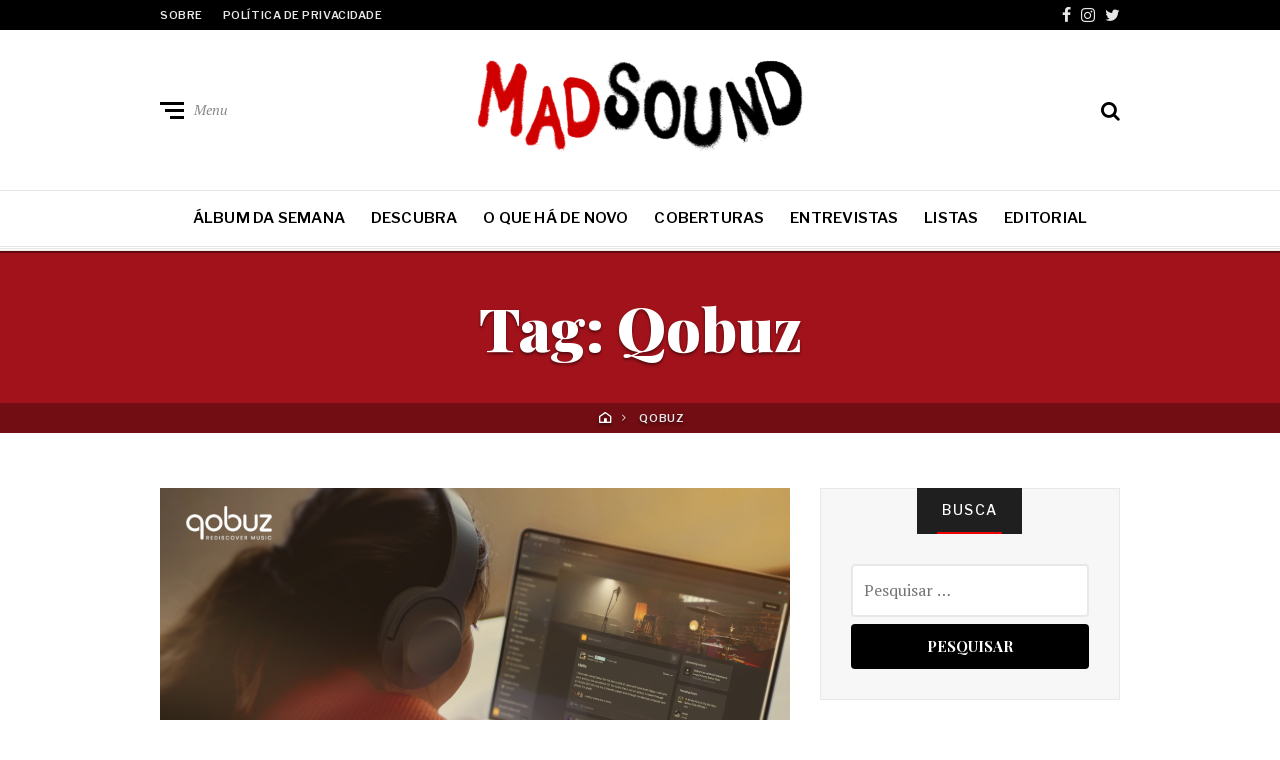

--- FILE ---
content_type: text/html; charset=UTF-8
request_url: https://www.madsound.com.br/tag/qobuz/
body_size: 14494
content:
<!DOCTYPE html>
<html lang="pt-BR">
<head>
	<meta charset="UTF-8">
<meta name="viewport" content="width=device-width, initial-scale=1">
<link rel="profile" href="http://gmpg.org/xfn/11">
<meta name='robots' content='noindex, follow' />
	<style>img:is([sizes="auto" i], [sizes^="auto," i]) { contain-intrinsic-size: 3000px 1500px }</style>
	
	<!-- This site is optimized with the Yoast SEO plugin v26.5 - https://yoast.com/wordpress/plugins/seo/ -->
	<title>Qobuz | Mad Sound</title>
	<meta property="og:locale" content="pt_BR" />
	<meta property="og:type" content="article" />
	<meta property="og:title" content="Qobuz | Mad Sound" />
	<meta property="og:url" content="https://www.madsound.com.br/tag/qobuz/" />
	<meta property="og:site_name" content="Mad Sound" />
	<meta name="twitter:card" content="summary_large_image" />
	<meta name="twitter:site" content="@MadsoundBrasil" />
	<script type="application/ld+json" class="yoast-schema-graph">{"@context":"https://schema.org","@graph":[{"@type":"CollectionPage","@id":"https://www.madsound.com.br/tag/qobuz/","url":"https://www.madsound.com.br/tag/qobuz/","name":"Qobuz | Mad Sound","isPartOf":{"@id":"https://www.madsound.com.br/#website"},"primaryImageOfPage":{"@id":"https://www.madsound.com.br/tag/qobuz/#primaryimage"},"image":{"@id":"https://www.madsound.com.br/tag/qobuz/#primaryimage"},"thumbnailUrl":"https://i0.wp.com/www.madsound.com.br/wp-content/uploads/2023/04/Qobuz.png?fit=1200%2C675&ssl=1","breadcrumb":{"@id":"https://www.madsound.com.br/tag/qobuz/#breadcrumb"},"inLanguage":"pt-BR"},{"@type":"ImageObject","inLanguage":"pt-BR","@id":"https://www.madsound.com.br/tag/qobuz/#primaryimage","url":"https://i0.wp.com/www.madsound.com.br/wp-content/uploads/2023/04/Qobuz.png?fit=1200%2C675&ssl=1","contentUrl":"https://i0.wp.com/www.madsound.com.br/wp-content/uploads/2023/04/Qobuz.png?fit=1200%2C675&ssl=1","width":1200,"height":675,"caption":"Qobuz. Crédito: Divulgação"},{"@type":"BreadcrumbList","@id":"https://www.madsound.com.br/tag/qobuz/#breadcrumb","itemListElement":[{"@type":"ListItem","position":1,"name":"Home","item":"https://www.madsound.com.br/"},{"@type":"ListItem","position":2,"name":"Qobuz"}]},{"@type":"WebSite","@id":"https://www.madsound.com.br/#website","url":"https://www.madsound.com.br/","name":"Mad Sound","description":"Iniciativa ForMusic","publisher":{"@id":"https://www.madsound.com.br/#organization"},"potentialAction":[{"@type":"SearchAction","target":{"@type":"EntryPoint","urlTemplate":"https://www.madsound.com.br/?s={search_term_string}"},"query-input":{"@type":"PropertyValueSpecification","valueRequired":true,"valueName":"search_term_string"}}],"inLanguage":"pt-BR"},{"@type":"Organization","@id":"https://www.madsound.com.br/#organization","name":"MadSound","url":"https://www.madsound.com.br/","logo":{"@type":"ImageObject","inLanguage":"pt-BR","@id":"https://www.madsound.com.br/#/schema/logo/image/","url":"https://i0.wp.com/www.madsound.com.br/wp-content/uploads/2018/04/Mad-Sound-e1524145239382.png?fit=400%2C92&ssl=1","contentUrl":"https://i0.wp.com/www.madsound.com.br/wp-content/uploads/2018/04/Mad-Sound-e1524145239382.png?fit=400%2C92&ssl=1","width":400,"height":92,"caption":"MadSound"},"image":{"@id":"https://www.madsound.com.br/#/schema/logo/image/"},"sameAs":["https://www.facebook.com/Mad-Sound-152899615534347","https://x.com/MadsoundBrasil","https://www.instagram.com/madsoundbr/"]}]}</script>
	<!-- / Yoast SEO plugin. -->


<link rel='dns-prefetch' href='//stats.wp.com' />
<link rel='dns-prefetch' href='//fonts.googleapis.com' />
<link rel='dns-prefetch' href='//v0.wordpress.com' />
<link rel='preconnect' href='//i0.wp.com' />
<link rel="alternate" type="application/rss+xml" title="Feed para Mad Sound &raquo;" href="https://www.madsound.com.br/feed/" />
<link rel="alternate" type="text/calendar" title="Mad Sound &raquo; do iCal Feed" href="https://www.madsound.com.br/agenda/?ical=1" />
<link rel="alternate" type="application/rss+xml" title="Feed de tag para Mad Sound &raquo; Qobuz" href="https://www.madsound.com.br/tag/qobuz/feed/" />
<style id='classic-theme-styles-inline-css' type='text/css'>
/*! This file is auto-generated */
.wp-block-button__link{color:#fff;background-color:#32373c;border-radius:9999px;box-shadow:none;text-decoration:none;padding:calc(.667em + 2px) calc(1.333em + 2px);font-size:1.125em}.wp-block-file__button{background:#32373c;color:#fff;text-decoration:none}
</style>
<link rel='stylesheet' id='mediaelement-css' href='https://www.madsound.com.br/wp-includes/js/mediaelement/mediaelementplayer-legacy.min.css?ver=4.2.17' type='text/css' media='all' />
<link rel='stylesheet' id='wp-mediaelement-css' href='https://www.madsound.com.br/wp-includes/js/mediaelement/wp-mediaelement.min.css?ver=6.8.3' type='text/css' media='all' />
<style id='jetpack-sharing-buttons-style-inline-css' type='text/css'>
.jetpack-sharing-buttons__services-list{display:flex;flex-direction:row;flex-wrap:wrap;gap:0;list-style-type:none;margin:5px;padding:0}.jetpack-sharing-buttons__services-list.has-small-icon-size{font-size:12px}.jetpack-sharing-buttons__services-list.has-normal-icon-size{font-size:16px}.jetpack-sharing-buttons__services-list.has-large-icon-size{font-size:24px}.jetpack-sharing-buttons__services-list.has-huge-icon-size{font-size:36px}@media print{.jetpack-sharing-buttons__services-list{display:none!important}}.editor-styles-wrapper .wp-block-jetpack-sharing-buttons{gap:0;padding-inline-start:0}ul.jetpack-sharing-buttons__services-list.has-background{padding:1.25em 2.375em}
</style>
<style id='global-styles-inline-css' type='text/css'>
:root{--wp--preset--aspect-ratio--square: 1;--wp--preset--aspect-ratio--4-3: 4/3;--wp--preset--aspect-ratio--3-4: 3/4;--wp--preset--aspect-ratio--3-2: 3/2;--wp--preset--aspect-ratio--2-3: 2/3;--wp--preset--aspect-ratio--16-9: 16/9;--wp--preset--aspect-ratio--9-16: 9/16;--wp--preset--color--black: #000000;--wp--preset--color--cyan-bluish-gray: #abb8c3;--wp--preset--color--white: #ffffff;--wp--preset--color--pale-pink: #f78da7;--wp--preset--color--vivid-red: #cf2e2e;--wp--preset--color--luminous-vivid-orange: #ff6900;--wp--preset--color--luminous-vivid-amber: #fcb900;--wp--preset--color--light-green-cyan: #7bdcb5;--wp--preset--color--vivid-green-cyan: #00d084;--wp--preset--color--pale-cyan-blue: #8ed1fc;--wp--preset--color--vivid-cyan-blue: #0693e3;--wp--preset--color--vivid-purple: #9b51e0;--wp--preset--gradient--vivid-cyan-blue-to-vivid-purple: linear-gradient(135deg,rgba(6,147,227,1) 0%,rgb(155,81,224) 100%);--wp--preset--gradient--light-green-cyan-to-vivid-green-cyan: linear-gradient(135deg,rgb(122,220,180) 0%,rgb(0,208,130) 100%);--wp--preset--gradient--luminous-vivid-amber-to-luminous-vivid-orange: linear-gradient(135deg,rgba(252,185,0,1) 0%,rgba(255,105,0,1) 100%);--wp--preset--gradient--luminous-vivid-orange-to-vivid-red: linear-gradient(135deg,rgba(255,105,0,1) 0%,rgb(207,46,46) 100%);--wp--preset--gradient--very-light-gray-to-cyan-bluish-gray: linear-gradient(135deg,rgb(238,238,238) 0%,rgb(169,184,195) 100%);--wp--preset--gradient--cool-to-warm-spectrum: linear-gradient(135deg,rgb(74,234,220) 0%,rgb(151,120,209) 20%,rgb(207,42,186) 40%,rgb(238,44,130) 60%,rgb(251,105,98) 80%,rgb(254,248,76) 100%);--wp--preset--gradient--blush-light-purple: linear-gradient(135deg,rgb(255,206,236) 0%,rgb(152,150,240) 100%);--wp--preset--gradient--blush-bordeaux: linear-gradient(135deg,rgb(254,205,165) 0%,rgb(254,45,45) 50%,rgb(107,0,62) 100%);--wp--preset--gradient--luminous-dusk: linear-gradient(135deg,rgb(255,203,112) 0%,rgb(199,81,192) 50%,rgb(65,88,208) 100%);--wp--preset--gradient--pale-ocean: linear-gradient(135deg,rgb(255,245,203) 0%,rgb(182,227,212) 50%,rgb(51,167,181) 100%);--wp--preset--gradient--electric-grass: linear-gradient(135deg,rgb(202,248,128) 0%,rgb(113,206,126) 100%);--wp--preset--gradient--midnight: linear-gradient(135deg,rgb(2,3,129) 0%,rgb(40,116,252) 100%);--wp--preset--font-size--small: 13px;--wp--preset--font-size--medium: 20px;--wp--preset--font-size--large: 36px;--wp--preset--font-size--x-large: 42px;--wp--preset--spacing--20: 0.44rem;--wp--preset--spacing--30: 0.67rem;--wp--preset--spacing--40: 1rem;--wp--preset--spacing--50: 1.5rem;--wp--preset--spacing--60: 2.25rem;--wp--preset--spacing--70: 3.38rem;--wp--preset--spacing--80: 5.06rem;--wp--preset--shadow--natural: 6px 6px 9px rgba(0, 0, 0, 0.2);--wp--preset--shadow--deep: 12px 12px 50px rgba(0, 0, 0, 0.4);--wp--preset--shadow--sharp: 6px 6px 0px rgba(0, 0, 0, 0.2);--wp--preset--shadow--outlined: 6px 6px 0px -3px rgba(255, 255, 255, 1), 6px 6px rgba(0, 0, 0, 1);--wp--preset--shadow--crisp: 6px 6px 0px rgba(0, 0, 0, 1);}:where(.is-layout-flex){gap: 0.5em;}:where(.is-layout-grid){gap: 0.5em;}body .is-layout-flex{display: flex;}.is-layout-flex{flex-wrap: wrap;align-items: center;}.is-layout-flex > :is(*, div){margin: 0;}body .is-layout-grid{display: grid;}.is-layout-grid > :is(*, div){margin: 0;}:where(.wp-block-columns.is-layout-flex){gap: 2em;}:where(.wp-block-columns.is-layout-grid){gap: 2em;}:where(.wp-block-post-template.is-layout-flex){gap: 1.25em;}:where(.wp-block-post-template.is-layout-grid){gap: 1.25em;}.has-black-color{color: var(--wp--preset--color--black) !important;}.has-cyan-bluish-gray-color{color: var(--wp--preset--color--cyan-bluish-gray) !important;}.has-white-color{color: var(--wp--preset--color--white) !important;}.has-pale-pink-color{color: var(--wp--preset--color--pale-pink) !important;}.has-vivid-red-color{color: var(--wp--preset--color--vivid-red) !important;}.has-luminous-vivid-orange-color{color: var(--wp--preset--color--luminous-vivid-orange) !important;}.has-luminous-vivid-amber-color{color: var(--wp--preset--color--luminous-vivid-amber) !important;}.has-light-green-cyan-color{color: var(--wp--preset--color--light-green-cyan) !important;}.has-vivid-green-cyan-color{color: var(--wp--preset--color--vivid-green-cyan) !important;}.has-pale-cyan-blue-color{color: var(--wp--preset--color--pale-cyan-blue) !important;}.has-vivid-cyan-blue-color{color: var(--wp--preset--color--vivid-cyan-blue) !important;}.has-vivid-purple-color{color: var(--wp--preset--color--vivid-purple) !important;}.has-black-background-color{background-color: var(--wp--preset--color--black) !important;}.has-cyan-bluish-gray-background-color{background-color: var(--wp--preset--color--cyan-bluish-gray) !important;}.has-white-background-color{background-color: var(--wp--preset--color--white) !important;}.has-pale-pink-background-color{background-color: var(--wp--preset--color--pale-pink) !important;}.has-vivid-red-background-color{background-color: var(--wp--preset--color--vivid-red) !important;}.has-luminous-vivid-orange-background-color{background-color: var(--wp--preset--color--luminous-vivid-orange) !important;}.has-luminous-vivid-amber-background-color{background-color: var(--wp--preset--color--luminous-vivid-amber) !important;}.has-light-green-cyan-background-color{background-color: var(--wp--preset--color--light-green-cyan) !important;}.has-vivid-green-cyan-background-color{background-color: var(--wp--preset--color--vivid-green-cyan) !important;}.has-pale-cyan-blue-background-color{background-color: var(--wp--preset--color--pale-cyan-blue) !important;}.has-vivid-cyan-blue-background-color{background-color: var(--wp--preset--color--vivid-cyan-blue) !important;}.has-vivid-purple-background-color{background-color: var(--wp--preset--color--vivid-purple) !important;}.has-black-border-color{border-color: var(--wp--preset--color--black) !important;}.has-cyan-bluish-gray-border-color{border-color: var(--wp--preset--color--cyan-bluish-gray) !important;}.has-white-border-color{border-color: var(--wp--preset--color--white) !important;}.has-pale-pink-border-color{border-color: var(--wp--preset--color--pale-pink) !important;}.has-vivid-red-border-color{border-color: var(--wp--preset--color--vivid-red) !important;}.has-luminous-vivid-orange-border-color{border-color: var(--wp--preset--color--luminous-vivid-orange) !important;}.has-luminous-vivid-amber-border-color{border-color: var(--wp--preset--color--luminous-vivid-amber) !important;}.has-light-green-cyan-border-color{border-color: var(--wp--preset--color--light-green-cyan) !important;}.has-vivid-green-cyan-border-color{border-color: var(--wp--preset--color--vivid-green-cyan) !important;}.has-pale-cyan-blue-border-color{border-color: var(--wp--preset--color--pale-cyan-blue) !important;}.has-vivid-cyan-blue-border-color{border-color: var(--wp--preset--color--vivid-cyan-blue) !important;}.has-vivid-purple-border-color{border-color: var(--wp--preset--color--vivid-purple) !important;}.has-vivid-cyan-blue-to-vivid-purple-gradient-background{background: var(--wp--preset--gradient--vivid-cyan-blue-to-vivid-purple) !important;}.has-light-green-cyan-to-vivid-green-cyan-gradient-background{background: var(--wp--preset--gradient--light-green-cyan-to-vivid-green-cyan) !important;}.has-luminous-vivid-amber-to-luminous-vivid-orange-gradient-background{background: var(--wp--preset--gradient--luminous-vivid-amber-to-luminous-vivid-orange) !important;}.has-luminous-vivid-orange-to-vivid-red-gradient-background{background: var(--wp--preset--gradient--luminous-vivid-orange-to-vivid-red) !important;}.has-very-light-gray-to-cyan-bluish-gray-gradient-background{background: var(--wp--preset--gradient--very-light-gray-to-cyan-bluish-gray) !important;}.has-cool-to-warm-spectrum-gradient-background{background: var(--wp--preset--gradient--cool-to-warm-spectrum) !important;}.has-blush-light-purple-gradient-background{background: var(--wp--preset--gradient--blush-light-purple) !important;}.has-blush-bordeaux-gradient-background{background: var(--wp--preset--gradient--blush-bordeaux) !important;}.has-luminous-dusk-gradient-background{background: var(--wp--preset--gradient--luminous-dusk) !important;}.has-pale-ocean-gradient-background{background: var(--wp--preset--gradient--pale-ocean) !important;}.has-electric-grass-gradient-background{background: var(--wp--preset--gradient--electric-grass) !important;}.has-midnight-gradient-background{background: var(--wp--preset--gradient--midnight) !important;}.has-small-font-size{font-size: var(--wp--preset--font-size--small) !important;}.has-medium-font-size{font-size: var(--wp--preset--font-size--medium) !important;}.has-large-font-size{font-size: var(--wp--preset--font-size--large) !important;}.has-x-large-font-size{font-size: var(--wp--preset--font-size--x-large) !important;}
:where(.wp-block-post-template.is-layout-flex){gap: 1.25em;}:where(.wp-block-post-template.is-layout-grid){gap: 1.25em;}
:where(.wp-block-columns.is-layout-flex){gap: 2em;}:where(.wp-block-columns.is-layout-grid){gap: 2em;}
:root :where(.wp-block-pullquote){font-size: 1.5em;line-height: 1.6;}
</style>
<link rel='stylesheet' id='neville-style-css' href='https://www.madsound.com.br/wp-content/themes/neville-madsound/style.css?ver=1.85.0' type='text/css' media='all' />
<style id='neville-style-inline-css' type='text/css'>
.blog-header { background: url("https://www.madsound.com.br/wp-content/uploads/2018/04/cropped-sitefundo.jpg") no-repeat center center; background-size: cover; }
</style>
<link rel='stylesheet' id='neville-madsound-style-defer-css' href='https://www.madsound.com.br/wp-content/themes/neville-madsound/style-defer.css?ver=1.85.0' type='text/css' media='defer-all' />
<style id="neville-fonts-css" media="all">/* cyrillic-ext */
@font-face {
  font-family: 'Libre Franklin';
  font-style: normal;
  font-weight: 400;
  font-display: swap;
  src: url(/fonts.gstatic.com/s/librefranklin/v20/jizDREVItHgc8qDIbSTKq4XkRiUS2zcZiVbJsNo.woff2) format('woff2');
  unicode-range: U+0460-052F, U+1C80-1C8A, U+20B4, U+2DE0-2DFF, U+A640-A69F, U+FE2E-FE2F;
}
/* cyrillic */
@font-face {
  font-family: 'Libre Franklin';
  font-style: normal;
  font-weight: 400;
  font-display: swap;
  src: url(/fonts.gstatic.com/s/librefranklin/v20/jizDREVItHgc8qDIbSTKq4XkRiUb2zcZiVbJsNo.woff2) format('woff2');
  unicode-range: U+0301, U+0400-045F, U+0490-0491, U+04B0-04B1, U+2116;
}
/* vietnamese */
@font-face {
  font-family: 'Libre Franklin';
  font-style: normal;
  font-weight: 400;
  font-display: swap;
  src: url(/fonts.gstatic.com/s/librefranklin/v20/jizDREVItHgc8qDIbSTKq4XkRiUQ2zcZiVbJsNo.woff2) format('woff2');
  unicode-range: U+0102-0103, U+0110-0111, U+0128-0129, U+0168-0169, U+01A0-01A1, U+01AF-01B0, U+0300-0301, U+0303-0304, U+0308-0309, U+0323, U+0329, U+1EA0-1EF9, U+20AB;
}
/* latin-ext */
@font-face {
  font-family: 'Libre Franklin';
  font-style: normal;
  font-weight: 400;
  font-display: swap;
  src: url(/fonts.gstatic.com/s/librefranklin/v20/jizDREVItHgc8qDIbSTKq4XkRiUR2zcZiVbJsNo.woff2) format('woff2');
  unicode-range: U+0100-02BA, U+02BD-02C5, U+02C7-02CC, U+02CE-02D7, U+02DD-02FF, U+0304, U+0308, U+0329, U+1D00-1DBF, U+1E00-1E9F, U+1EF2-1EFF, U+2020, U+20A0-20AB, U+20AD-20C0, U+2113, U+2C60-2C7F, U+A720-A7FF;
}
/* latin */
@font-face {
  font-family: 'Libre Franklin';
  font-style: normal;
  font-weight: 400;
  font-display: swap;
  src: url(/fonts.gstatic.com/s/librefranklin/v20/jizDREVItHgc8qDIbSTKq4XkRiUf2zcZiVbJ.woff2) format('woff2');
  unicode-range: U+0000-00FF, U+0131, U+0152-0153, U+02BB-02BC, U+02C6, U+02DA, U+02DC, U+0304, U+0308, U+0329, U+2000-206F, U+20AC, U+2122, U+2191, U+2193, U+2212, U+2215, U+FEFF, U+FFFD;
}
/* cyrillic-ext */
@font-face {
  font-family: 'Libre Franklin';
  font-style: normal;
  font-weight: 500;
  font-display: swap;
  src: url(/fonts.gstatic.com/s/librefranklin/v20/jizDREVItHgc8qDIbSTKq4XkRiUS2zcZiVbJsNo.woff2) format('woff2');
  unicode-range: U+0460-052F, U+1C80-1C8A, U+20B4, U+2DE0-2DFF, U+A640-A69F, U+FE2E-FE2F;
}
/* cyrillic */
@font-face {
  font-family: 'Libre Franklin';
  font-style: normal;
  font-weight: 500;
  font-display: swap;
  src: url(/fonts.gstatic.com/s/librefranklin/v20/jizDREVItHgc8qDIbSTKq4XkRiUb2zcZiVbJsNo.woff2) format('woff2');
  unicode-range: U+0301, U+0400-045F, U+0490-0491, U+04B0-04B1, U+2116;
}
/* vietnamese */
@font-face {
  font-family: 'Libre Franklin';
  font-style: normal;
  font-weight: 500;
  font-display: swap;
  src: url(/fonts.gstatic.com/s/librefranklin/v20/jizDREVItHgc8qDIbSTKq4XkRiUQ2zcZiVbJsNo.woff2) format('woff2');
  unicode-range: U+0102-0103, U+0110-0111, U+0128-0129, U+0168-0169, U+01A0-01A1, U+01AF-01B0, U+0300-0301, U+0303-0304, U+0308-0309, U+0323, U+0329, U+1EA0-1EF9, U+20AB;
}
/* latin-ext */
@font-face {
  font-family: 'Libre Franklin';
  font-style: normal;
  font-weight: 500;
  font-display: swap;
  src: url(/fonts.gstatic.com/s/librefranklin/v20/jizDREVItHgc8qDIbSTKq4XkRiUR2zcZiVbJsNo.woff2) format('woff2');
  unicode-range: U+0100-02BA, U+02BD-02C5, U+02C7-02CC, U+02CE-02D7, U+02DD-02FF, U+0304, U+0308, U+0329, U+1D00-1DBF, U+1E00-1E9F, U+1EF2-1EFF, U+2020, U+20A0-20AB, U+20AD-20C0, U+2113, U+2C60-2C7F, U+A720-A7FF;
}
/* latin */
@font-face {
  font-family: 'Libre Franklin';
  font-style: normal;
  font-weight: 500;
  font-display: swap;
  src: url(/fonts.gstatic.com/s/librefranklin/v20/jizDREVItHgc8qDIbSTKq4XkRiUf2zcZiVbJ.woff2) format('woff2');
  unicode-range: U+0000-00FF, U+0131, U+0152-0153, U+02BB-02BC, U+02C6, U+02DA, U+02DC, U+0304, U+0308, U+0329, U+2000-206F, U+20AC, U+2122, U+2191, U+2193, U+2212, U+2215, U+FEFF, U+FFFD;
}
/* cyrillic-ext */
@font-face {
  font-family: 'Libre Franklin';
  font-style: normal;
  font-weight: 600;
  font-display: swap;
  src: url(/fonts.gstatic.com/s/librefranklin/v20/jizDREVItHgc8qDIbSTKq4XkRiUS2zcZiVbJsNo.woff2) format('woff2');
  unicode-range: U+0460-052F, U+1C80-1C8A, U+20B4, U+2DE0-2DFF, U+A640-A69F, U+FE2E-FE2F;
}
/* cyrillic */
@font-face {
  font-family: 'Libre Franklin';
  font-style: normal;
  font-weight: 600;
  font-display: swap;
  src: url(/fonts.gstatic.com/s/librefranklin/v20/jizDREVItHgc8qDIbSTKq4XkRiUb2zcZiVbJsNo.woff2) format('woff2');
  unicode-range: U+0301, U+0400-045F, U+0490-0491, U+04B0-04B1, U+2116;
}
/* vietnamese */
@font-face {
  font-family: 'Libre Franklin';
  font-style: normal;
  font-weight: 600;
  font-display: swap;
  src: url(/fonts.gstatic.com/s/librefranklin/v20/jizDREVItHgc8qDIbSTKq4XkRiUQ2zcZiVbJsNo.woff2) format('woff2');
  unicode-range: U+0102-0103, U+0110-0111, U+0128-0129, U+0168-0169, U+01A0-01A1, U+01AF-01B0, U+0300-0301, U+0303-0304, U+0308-0309, U+0323, U+0329, U+1EA0-1EF9, U+20AB;
}
/* latin-ext */
@font-face {
  font-family: 'Libre Franklin';
  font-style: normal;
  font-weight: 600;
  font-display: swap;
  src: url(/fonts.gstatic.com/s/librefranklin/v20/jizDREVItHgc8qDIbSTKq4XkRiUR2zcZiVbJsNo.woff2) format('woff2');
  unicode-range: U+0100-02BA, U+02BD-02C5, U+02C7-02CC, U+02CE-02D7, U+02DD-02FF, U+0304, U+0308, U+0329, U+1D00-1DBF, U+1E00-1E9F, U+1EF2-1EFF, U+2020, U+20A0-20AB, U+20AD-20C0, U+2113, U+2C60-2C7F, U+A720-A7FF;
}
/* latin */
@font-face {
  font-family: 'Libre Franklin';
  font-style: normal;
  font-weight: 600;
  font-display: swap;
  src: url(/fonts.gstatic.com/s/librefranklin/v20/jizDREVItHgc8qDIbSTKq4XkRiUf2zcZiVbJ.woff2) format('woff2');
  unicode-range: U+0000-00FF, U+0131, U+0152-0153, U+02BB-02BC, U+02C6, U+02DA, U+02DC, U+0304, U+0308, U+0329, U+2000-206F, U+20AC, U+2122, U+2191, U+2193, U+2212, U+2215, U+FEFF, U+FFFD;
}
/* cyrillic-ext */
@font-face {
  font-family: 'PT Serif';
  font-style: italic;
  font-weight: 400;
  font-display: swap;
  src: url(/fonts.gstatic.com/s/ptserif/v19/EJRTQgYoZZY2vCFuvAFT_rC1cgT9rct48Q.woff2) format('woff2');
  unicode-range: U+0460-052F, U+1C80-1C8A, U+20B4, U+2DE0-2DFF, U+A640-A69F, U+FE2E-FE2F;
}
/* cyrillic */
@font-face {
  font-family: 'PT Serif';
  font-style: italic;
  font-weight: 400;
  font-display: swap;
  src: url(/fonts.gstatic.com/s/ptserif/v19/EJRTQgYoZZY2vCFuvAFT_rm1cgT9rct48Q.woff2) format('woff2');
  unicode-range: U+0301, U+0400-045F, U+0490-0491, U+04B0-04B1, U+2116;
}
/* latin-ext */
@font-face {
  font-family: 'PT Serif';
  font-style: italic;
  font-weight: 400;
  font-display: swap;
  src: url(/fonts.gstatic.com/s/ptserif/v19/EJRTQgYoZZY2vCFuvAFT_rO1cgT9rct48Q.woff2) format('woff2');
  unicode-range: U+0100-02BA, U+02BD-02C5, U+02C7-02CC, U+02CE-02D7, U+02DD-02FF, U+0304, U+0308, U+0329, U+1D00-1DBF, U+1E00-1E9F, U+1EF2-1EFF, U+2020, U+20A0-20AB, U+20AD-20C0, U+2113, U+2C60-2C7F, U+A720-A7FF;
}
/* latin */
@font-face {
  font-family: 'PT Serif';
  font-style: italic;
  font-weight: 400;
  font-display: swap;
  src: url(/fonts.gstatic.com/s/ptserif/v19/EJRTQgYoZZY2vCFuvAFT_r21cgT9rcs.woff2) format('woff2');
  unicode-range: U+0000-00FF, U+0131, U+0152-0153, U+02BB-02BC, U+02C6, U+02DA, U+02DC, U+0304, U+0308, U+0329, U+2000-206F, U+20AC, U+2122, U+2191, U+2193, U+2212, U+2215, U+FEFF, U+FFFD;
}
/* cyrillic-ext */
@font-face {
  font-family: 'PT Serif';
  font-style: italic;
  font-weight: 700;
  font-display: swap;
  src: url(/fonts.gstatic.com/s/ptserif/v19/EJRQQgYoZZY2vCFuvAFT9gaQZyTfoOFC-I2irw.woff2) format('woff2');
  unicode-range: U+0460-052F, U+1C80-1C8A, U+20B4, U+2DE0-2DFF, U+A640-A69F, U+FE2E-FE2F;
}
/* cyrillic */
@font-face {
  font-family: 'PT Serif';
  font-style: italic;
  font-weight: 700;
  font-display: swap;
  src: url(/fonts.gstatic.com/s/ptserif/v19/EJRQQgYoZZY2vCFuvAFT9gaQZy3foOFC-I2irw.woff2) format('woff2');
  unicode-range: U+0301, U+0400-045F, U+0490-0491, U+04B0-04B1, U+2116;
}
/* latin-ext */
@font-face {
  font-family: 'PT Serif';
  font-style: italic;
  font-weight: 700;
  font-display: swap;
  src: url(/fonts.gstatic.com/s/ptserif/v19/EJRQQgYoZZY2vCFuvAFT9gaQZyffoOFC-I2irw.woff2) format('woff2');
  unicode-range: U+0100-02BA, U+02BD-02C5, U+02C7-02CC, U+02CE-02D7, U+02DD-02FF, U+0304, U+0308, U+0329, U+1D00-1DBF, U+1E00-1E9F, U+1EF2-1EFF, U+2020, U+20A0-20AB, U+20AD-20C0, U+2113, U+2C60-2C7F, U+A720-A7FF;
}
/* latin */
@font-face {
  font-family: 'PT Serif';
  font-style: italic;
  font-weight: 700;
  font-display: swap;
  src: url(/fonts.gstatic.com/s/ptserif/v19/EJRQQgYoZZY2vCFuvAFT9gaQZynfoOFC-I0.woff2) format('woff2');
  unicode-range: U+0000-00FF, U+0131, U+0152-0153, U+02BB-02BC, U+02C6, U+02DA, U+02DC, U+0304, U+0308, U+0329, U+2000-206F, U+20AC, U+2122, U+2191, U+2193, U+2212, U+2215, U+FEFF, U+FFFD;
}
/* cyrillic-ext */
@font-face {
  font-family: 'PT Serif';
  font-style: normal;
  font-weight: 400;
  font-display: swap;
  src: url(/fonts.gstatic.com/s/ptserif/v19/EJRVQgYoZZY2vCFuvAFbzr-_dSb_nco.woff2) format('woff2');
  unicode-range: U+0460-052F, U+1C80-1C8A, U+20B4, U+2DE0-2DFF, U+A640-A69F, U+FE2E-FE2F;
}
/* cyrillic */
@font-face {
  font-family: 'PT Serif';
  font-style: normal;
  font-weight: 400;
  font-display: swap;
  src: url(/fonts.gstatic.com/s/ptserif/v19/EJRVQgYoZZY2vCFuvAFSzr-_dSb_nco.woff2) format('woff2');
  unicode-range: U+0301, U+0400-045F, U+0490-0491, U+04B0-04B1, U+2116;
}
/* latin-ext */
@font-face {
  font-family: 'PT Serif';
  font-style: normal;
  font-weight: 400;
  font-display: swap;
  src: url(/fonts.gstatic.com/s/ptserif/v19/EJRVQgYoZZY2vCFuvAFYzr-_dSb_nco.woff2) format('woff2');
  unicode-range: U+0100-02BA, U+02BD-02C5, U+02C7-02CC, U+02CE-02D7, U+02DD-02FF, U+0304, U+0308, U+0329, U+1D00-1DBF, U+1E00-1E9F, U+1EF2-1EFF, U+2020, U+20A0-20AB, U+20AD-20C0, U+2113, U+2C60-2C7F, U+A720-A7FF;
}
/* latin */
@font-face {
  font-family: 'PT Serif';
  font-style: normal;
  font-weight: 400;
  font-display: swap;
  src: url(/fonts.gstatic.com/s/ptserif/v19/EJRVQgYoZZY2vCFuvAFWzr-_dSb_.woff2) format('woff2');
  unicode-range: U+0000-00FF, U+0131, U+0152-0153, U+02BB-02BC, U+02C6, U+02DA, U+02DC, U+0304, U+0308, U+0329, U+2000-206F, U+20AC, U+2122, U+2191, U+2193, U+2212, U+2215, U+FEFF, U+FFFD;
}
/* cyrillic-ext */
@font-face {
  font-family: 'PT Serif';
  font-style: normal;
  font-weight: 700;
  font-display: swap;
  src: url(/fonts.gstatic.com/s/ptserif/v19/EJRSQgYoZZY2vCFuvAnt66qfVyvVp8NAyIw.woff2) format('woff2');
  unicode-range: U+0460-052F, U+1C80-1C8A, U+20B4, U+2DE0-2DFF, U+A640-A69F, U+FE2E-FE2F;
}
/* cyrillic */
@font-face {
  font-family: 'PT Serif';
  font-style: normal;
  font-weight: 700;
  font-display: swap;
  src: url(/fonts.gstatic.com/s/ptserif/v19/EJRSQgYoZZY2vCFuvAnt66qWVyvVp8NAyIw.woff2) format('woff2');
  unicode-range: U+0301, U+0400-045F, U+0490-0491, U+04B0-04B1, U+2116;
}
/* latin-ext */
@font-face {
  font-family: 'PT Serif';
  font-style: normal;
  font-weight: 700;
  font-display: swap;
  src: url(/fonts.gstatic.com/s/ptserif/v19/EJRSQgYoZZY2vCFuvAnt66qcVyvVp8NAyIw.woff2) format('woff2');
  unicode-range: U+0100-02BA, U+02BD-02C5, U+02C7-02CC, U+02CE-02D7, U+02DD-02FF, U+0304, U+0308, U+0329, U+1D00-1DBF, U+1E00-1E9F, U+1EF2-1EFF, U+2020, U+20A0-20AB, U+20AD-20C0, U+2113, U+2C60-2C7F, U+A720-A7FF;
}
/* latin */
@font-face {
  font-family: 'PT Serif';
  font-style: normal;
  font-weight: 700;
  font-display: swap;
  src: url(/fonts.gstatic.com/s/ptserif/v19/EJRSQgYoZZY2vCFuvAnt66qSVyvVp8NA.woff2) format('woff2');
  unicode-range: U+0000-00FF, U+0131, U+0152-0153, U+02BB-02BC, U+02C6, U+02DA, U+02DC, U+0304, U+0308, U+0329, U+2000-206F, U+20AC, U+2122, U+2191, U+2193, U+2212, U+2215, U+FEFF, U+FFFD;
}
/* cyrillic */
@font-face {
  font-family: 'Playfair Display';
  font-style: italic;
  font-weight: 400;
  font-display: swap;
  src: url(/fonts.gstatic.com/s/playfairdisplay/v40/nuFkD-vYSZviVYUb_rj3ij__anPXDTnohkk7yRZrPJ-M.woff2) format('woff2');
  unicode-range: U+0301, U+0400-045F, U+0490-0491, U+04B0-04B1, U+2116;
}
/* vietnamese */
@font-face {
  font-family: 'Playfair Display';
  font-style: italic;
  font-weight: 400;
  font-display: swap;
  src: url(/fonts.gstatic.com/s/playfairdisplay/v40/nuFkD-vYSZviVYUb_rj3ij__anPXDTnojUk7yRZrPJ-M.woff2) format('woff2');
  unicode-range: U+0102-0103, U+0110-0111, U+0128-0129, U+0168-0169, U+01A0-01A1, U+01AF-01B0, U+0300-0301, U+0303-0304, U+0308-0309, U+0323, U+0329, U+1EA0-1EF9, U+20AB;
}
/* latin-ext */
@font-face {
  font-family: 'Playfair Display';
  font-style: italic;
  font-weight: 400;
  font-display: swap;
  src: url(/fonts.gstatic.com/s/playfairdisplay/v40/nuFkD-vYSZviVYUb_rj3ij__anPXDTnojEk7yRZrPJ-M.woff2) format('woff2');
  unicode-range: U+0100-02BA, U+02BD-02C5, U+02C7-02CC, U+02CE-02D7, U+02DD-02FF, U+0304, U+0308, U+0329, U+1D00-1DBF, U+1E00-1E9F, U+1EF2-1EFF, U+2020, U+20A0-20AB, U+20AD-20C0, U+2113, U+2C60-2C7F, U+A720-A7FF;
}
/* latin */
@font-face {
  font-family: 'Playfair Display';
  font-style: italic;
  font-weight: 400;
  font-display: swap;
  src: url(/fonts.gstatic.com/s/playfairdisplay/v40/nuFkD-vYSZviVYUb_rj3ij__anPXDTnogkk7yRZrPA.woff2) format('woff2');
  unicode-range: U+0000-00FF, U+0131, U+0152-0153, U+02BB-02BC, U+02C6, U+02DA, U+02DC, U+0304, U+0308, U+0329, U+2000-206F, U+20AC, U+2122, U+2191, U+2193, U+2212, U+2215, U+FEFF, U+FFFD;
}
/* cyrillic */
@font-face {
  font-family: 'Playfair Display';
  font-style: italic;
  font-weight: 900;
  font-display: swap;
  src: url(/fonts.gstatic.com/s/playfairdisplay/v40/nuFkD-vYSZviVYUb_rj3ij__anPXDTnohkk7yRZrPJ-M.woff2) format('woff2');
  unicode-range: U+0301, U+0400-045F, U+0490-0491, U+04B0-04B1, U+2116;
}
/* vietnamese */
@font-face {
  font-family: 'Playfair Display';
  font-style: italic;
  font-weight: 900;
  font-display: swap;
  src: url(/fonts.gstatic.com/s/playfairdisplay/v40/nuFkD-vYSZviVYUb_rj3ij__anPXDTnojUk7yRZrPJ-M.woff2) format('woff2');
  unicode-range: U+0102-0103, U+0110-0111, U+0128-0129, U+0168-0169, U+01A0-01A1, U+01AF-01B0, U+0300-0301, U+0303-0304, U+0308-0309, U+0323, U+0329, U+1EA0-1EF9, U+20AB;
}
/* latin-ext */
@font-face {
  font-family: 'Playfair Display';
  font-style: italic;
  font-weight: 900;
  font-display: swap;
  src: url(/fonts.gstatic.com/s/playfairdisplay/v40/nuFkD-vYSZviVYUb_rj3ij__anPXDTnojEk7yRZrPJ-M.woff2) format('woff2');
  unicode-range: U+0100-02BA, U+02BD-02C5, U+02C7-02CC, U+02CE-02D7, U+02DD-02FF, U+0304, U+0308, U+0329, U+1D00-1DBF, U+1E00-1E9F, U+1EF2-1EFF, U+2020, U+20A0-20AB, U+20AD-20C0, U+2113, U+2C60-2C7F, U+A720-A7FF;
}
/* latin */
@font-face {
  font-family: 'Playfair Display';
  font-style: italic;
  font-weight: 900;
  font-display: swap;
  src: url(/fonts.gstatic.com/s/playfairdisplay/v40/nuFkD-vYSZviVYUb_rj3ij__anPXDTnogkk7yRZrPA.woff2) format('woff2');
  unicode-range: U+0000-00FF, U+0131, U+0152-0153, U+02BB-02BC, U+02C6, U+02DA, U+02DC, U+0304, U+0308, U+0329, U+2000-206F, U+20AC, U+2122, U+2191, U+2193, U+2212, U+2215, U+FEFF, U+FFFD;
}
/* cyrillic */
@font-face {
  font-family: 'Playfair Display';
  font-style: normal;
  font-weight: 700;
  font-display: swap;
  src: url(/fonts.gstatic.com/s/playfairdisplay/v40/nuFiD-vYSZviVYUb_rj3ij__anPXDTjYgEM86xRbPQ.woff2) format('woff2');
  unicode-range: U+0301, U+0400-045F, U+0490-0491, U+04B0-04B1, U+2116;
}
/* vietnamese */
@font-face {
  font-family: 'Playfair Display';
  font-style: normal;
  font-weight: 700;
  font-display: swap;
  src: url(/fonts.gstatic.com/s/playfairdisplay/v40/nuFiD-vYSZviVYUb_rj3ij__anPXDTPYgEM86xRbPQ.woff2) format('woff2');
  unicode-range: U+0102-0103, U+0110-0111, U+0128-0129, U+0168-0169, U+01A0-01A1, U+01AF-01B0, U+0300-0301, U+0303-0304, U+0308-0309, U+0323, U+0329, U+1EA0-1EF9, U+20AB;
}
/* latin-ext */
@font-face {
  font-family: 'Playfair Display';
  font-style: normal;
  font-weight: 700;
  font-display: swap;
  src: url(/fonts.gstatic.com/s/playfairdisplay/v40/nuFiD-vYSZviVYUb_rj3ij__anPXDTLYgEM86xRbPQ.woff2) format('woff2');
  unicode-range: U+0100-02BA, U+02BD-02C5, U+02C7-02CC, U+02CE-02D7, U+02DD-02FF, U+0304, U+0308, U+0329, U+1D00-1DBF, U+1E00-1E9F, U+1EF2-1EFF, U+2020, U+20A0-20AB, U+20AD-20C0, U+2113, U+2C60-2C7F, U+A720-A7FF;
}
/* latin */
@font-face {
  font-family: 'Playfair Display';
  font-style: normal;
  font-weight: 700;
  font-display: swap;
  src: url(/fonts.gstatic.com/s/playfairdisplay/v40/nuFiD-vYSZviVYUb_rj3ij__anPXDTzYgEM86xQ.woff2) format('woff2');
  unicode-range: U+0000-00FF, U+0131, U+0152-0153, U+02BB-02BC, U+02C6, U+02DA, U+02DC, U+0304, U+0308, U+0329, U+2000-206F, U+20AC, U+2122, U+2191, U+2193, U+2212, U+2215, U+FEFF, U+FFFD;
}
/* cyrillic */
@font-face {
  font-family: 'Playfair Display';
  font-style: normal;
  font-weight: 900;
  font-display: swap;
  src: url(/fonts.gstatic.com/s/playfairdisplay/v40/nuFiD-vYSZviVYUb_rj3ij__anPXDTjYgEM86xRbPQ.woff2) format('woff2');
  unicode-range: U+0301, U+0400-045F, U+0490-0491, U+04B0-04B1, U+2116;
}
/* vietnamese */
@font-face {
  font-family: 'Playfair Display';
  font-style: normal;
  font-weight: 900;
  font-display: swap;
  src: url(/fonts.gstatic.com/s/playfairdisplay/v40/nuFiD-vYSZviVYUb_rj3ij__anPXDTPYgEM86xRbPQ.woff2) format('woff2');
  unicode-range: U+0102-0103, U+0110-0111, U+0128-0129, U+0168-0169, U+01A0-01A1, U+01AF-01B0, U+0300-0301, U+0303-0304, U+0308-0309, U+0323, U+0329, U+1EA0-1EF9, U+20AB;
}
/* latin-ext */
@font-face {
  font-family: 'Playfair Display';
  font-style: normal;
  font-weight: 900;
  font-display: swap;
  src: url(/fonts.gstatic.com/s/playfairdisplay/v40/nuFiD-vYSZviVYUb_rj3ij__anPXDTLYgEM86xRbPQ.woff2) format('woff2');
  unicode-range: U+0100-02BA, U+02BD-02C5, U+02C7-02CC, U+02CE-02D7, U+02DD-02FF, U+0304, U+0308, U+0329, U+1D00-1DBF, U+1E00-1E9F, U+1EF2-1EFF, U+2020, U+20A0-20AB, U+20AD-20C0, U+2113, U+2C60-2C7F, U+A720-A7FF;
}
/* latin */
@font-face {
  font-family: 'Playfair Display';
  font-style: normal;
  font-weight: 900;
  font-display: swap;
  src: url(/fonts.gstatic.com/s/playfairdisplay/v40/nuFiD-vYSZviVYUb_rj3ij__anPXDTzYgEM86xQ.woff2) format('woff2');
  unicode-range: U+0000-00FF, U+0131, U+0152-0153, U+02BB-02BC, U+02C6, U+02DA, U+02DC, U+0304, U+0308, U+0329, U+2000-206F, U+20AC, U+2122, U+2191, U+2193, U+2212, U+2215, U+FEFF, U+FFFD;
}
</style>
<link rel='stylesheet' id='wp-block-library-defer-css' href='https://www.madsound.com.br/wp-includes/css/dist/block-library/style.min.css?ver=6.8.3' type='text/css' media='defer-all' />
<meta name="google-adsense-account" content="ca-pub-4048312787710827">

<script async='async' src='https://www.googletagservices.com/tag/js/gpt.js' type="cc04508a8787870ab2aaa7bd-text/javascript"></script>
<script async src="https://pagead2.googlesyndication.com/pagead/js/adsbygoogle.js?client=ca-pub-4048312787710827" crossorigin="anonymous" type="cc04508a8787870ab2aaa7bd-text/javascript"></script>
<!--<script async src="https://pagead2.googlesyndication.com/pagead/js/adsbygoogle.js?client=ca-pub-2344745643662766" crossorigin="anonymous"></script>-->
<script type="cc04508a8787870ab2aaa7bd-text/javascript">
  var googletag = googletag || {};
  googletag.cmd = googletag.cmd || [];
</script>

<script type="cc04508a8787870ab2aaa7bd-text/javascript">
  googletag.cmd.push(function() {
    googletag.defineSlot('/21697524335/MAD-SIDEBAR-1', [300, 250], 'div-gpt-ad-1532714205619-0').addService(googletag.pubads());
    googletag.defineSlot('/21697524335/MAD-SIDEBAR-2', [300, 250], 'div-gpt-ad-1532714234624-0').addService(googletag.pubads());
    googletag.defineSlot('/21697524335/MAD-SIDEBAR-3', [300, 250], 'div-gpt-ad-1532714263904-0').addService(googletag.pubads());
    googletag.defineSlot('/21697524335/MAD-SIDEBAR-4', [300, 250], 'div-gpt-ad-1532714291041-0').addService(googletag.pubads());
    googletag.defineSlot('/21697524335/MAD-SIDEBAR-5', [300, 250], 'div-gpt-ad-1696533893238-0').addService(googletag.pubads());
    googletag.defineSlot('/21697524335/MAD-SIDEBAR-6', [300, 250], 'div-gpt-ad-1696533936003-0').addService(googletag.pubads());
    googletag.defineSlot('/21697524335/MAD-SIDEBAR-7', [300, 250], 'div-gpt-ad-1696533968828-0').addService(googletag.pubads());
    googletag.defineSlot('/21697524335/MAD-SIDEBAR-8', [300, 250], 'div-gpt-ad-1696533994304-0').addService(googletag.pubads());
    googletag.defineSlot('/21697524335/MAD-SIDEBAR-9', [300, 250], 'div-gpt-ad-1696534016189-0').addService(googletag.pubads());
	googletag.defineSlot('/21697524335/MAD-BANNER-LEFT', [180, 1500], 'div-gpt-ad-1673234587871-0').addService(googletag.pubads());
	googletag.defineSlot('/21697524335/MAD-BANNER-RIGHT', [180, 1500], 'div-gpt-ad-1673234652725-0').addService(googletag.pubads());
    googletag.pubads().enableSingleRequest();
    googletag.pubads().collapseEmptyDivs();
	googletag.pubads().enableLazyLoad();
    googletag.enableServices();
  });
</script>

<script type="cc04508a8787870ab2aaa7bd-text/javascript">
     (adsbygoogle = window.adsbygoogle || []).push({});
</script>

<!-- Google Tag Manager -->
<script type="cc04508a8787870ab2aaa7bd-text/javascript">(function(w,d,s,l,i){w[l]=w[l]||[];w[l].push({'gtm.start':
new Date().getTime(),event:'gtm.js'});var f=d.getElementsByTagName(s)[0],
j=d.createElement(s),dl=l!='dataLayer'?'&l='+l:'';j.async=true;j.src=
'https://www.googletagmanager.com/gtm.js?id='+i+dl;f.parentNode.insertBefore(j,f);
})(window,document,'script','dataLayer','GTM-WPRQ5N2');</script>
<!-- End Google Tag Manager -->

<style>
	@media only screen and (max-width: 43.75em) {
        body.single-post #single-post-1 { padding-top: 260px; }
        body.single-post .sidebar-wrap { position: initial; }
        body.single-post #sidebar-2 #custom_html-7 { position: absolute; top: 0; left: 0; }
	}
	ins.adsbygoogle {
		padding: 0;
		background-color: transparent;
	}
</style>
<meta name="tec-api-version" content="v1"><meta name="tec-api-origin" content="https://www.madsound.com.br"><link rel="alternate" href="https://www.madsound.com.br/wp-json/tribe/events/v1/events/?tags=qobuz" />	<style>img#wpstats{display:none}</style>
		<!-- Não existe versão amphtml disponível para essa URL. --><link rel="icon" href="https://i0.wp.com/www.madsound.com.br/wp-content/uploads/2024/06/cropped-Mad-Sound.png?fit=32%2C32&#038;ssl=1" sizes="32x32" />
<link rel="icon" href="https://i0.wp.com/www.madsound.com.br/wp-content/uploads/2024/06/cropped-Mad-Sound.png?fit=192%2C192&#038;ssl=1" sizes="192x192" />
<link rel="apple-touch-icon" href="https://i0.wp.com/www.madsound.com.br/wp-content/uploads/2024/06/cropped-Mad-Sound.png?fit=180%2C180&#038;ssl=1" />
<meta name="msapplication-TileImage" content="https://i0.wp.com/www.madsound.com.br/wp-content/uploads/2024/06/cropped-Mad-Sound.png?fit=270%2C270&#038;ssl=1" />
<noscript><style id="rocket-lazyload-nojs-css">.rll-youtube-player, [data-lazy-src]{display:none !important;}</style></noscript></head>

<body class="archive tag tag-qobuz tag-1709 wp-custom-logo wp-theme-neville wp-child-theme-neville-madsound tribe-no-js page-template-neville-child-madsound nav-lines">

		<div id="offset-sidebar-overlay" class="os-overlay">
			<div id="offset-sider-wrap" class="os-wrap">
				<aside id="sidebar-offset" class="sidebar os-sidebar" role="complementary">
					<div class="os-close-wrap">
						<a href="#" id="offset-close-sidebar" class="os-close">fechar menu</a>
					</div>
					<section id="nav_menu-3" class="widget widget_nav_menu"><div class="widget-content"><header class="widget-title-wrap"><h2 class="widget-title"><span>MENU</span></h2></header><div class="menu-mad-sound-container"><ul id="menu-mad-sound" class="menu"><li id="menu-item-4718" class="menu-item menu-item-type-taxonomy menu-item-object-category menu-item-4718"><a href="https://www.madsound.com.br/category/album-da-semana/">Álbum da Semana</a></li>
<li id="menu-item-4907" class="menu-item menu-item-type-taxonomy menu-item-object-category menu-item-4907"><a href="https://www.madsound.com.br/category/descubra/">Descubra!</a></li>
<li id="menu-item-9666" class="menu-item menu-item-type-taxonomy menu-item-object-category menu-item-9666"><a href="https://www.madsound.com.br/category/oqhdn/">O Que Há De Novo</a></li>
<li id="menu-item-25" class="menu-item menu-item-type-taxonomy menu-item-object-category menu-item-25"><a href="https://www.madsound.com.br/category/coberturas/">Coberturas</a></li>
<li id="menu-item-22" class="menu-item menu-item-type-taxonomy menu-item-object-category menu-item-22"><a href="https://www.madsound.com.br/category/entrevistas/">Entrevistas</a></li>
<li id="menu-item-23" class="menu-item menu-item-type-taxonomy menu-item-object-category menu-item-23"><a href="https://www.madsound.com.br/category/listas/">Listas</a></li>
<li id="menu-item-4927" class="menu-item menu-item-type-taxonomy menu-item-object-category menu-item-4927"><a href="https://www.madsound.com.br/category/editorial/">Editorial</a></li>
</ul></div></div></section><section id="search-4" class="widget widget_search"><div class="widget-content"><header class="widget-title-wrap"><h2 class="widget-title"><span>BUSCA</span></h2></header><form role="search" method="get" class="search-form" action="https://www.madsound.com.br/">
				<label>
					<span class="screen-reader-text">Pesquisar por:</span>
					<input type="search" class="search-field" placeholder="Pesquisar &hellip;" value="" name="s" />
				</label>
				<input type="submit" class="search-submit" value="Pesquisar" />
			</form></div></section>				</aside>
			</div>
			<div class="os-empty"></div>
		</div>
				<div id="search-overlay" class="search-overlay">
			<form role="search" method="get" class="search-form" action="https://www.madsound.com.br/">
				<label>
					<span class="screen-reader-text">Pesquisar por:</span>
					<input type="search" class="search-field" placeholder="Pesquisar &hellip;" value="" name="s" />
				</label>
				<input type="submit" class="search-submit" value="Pesquisar" />
			</form>		</div>
		<div id="page" class="site">		<div class="menu-overlay"></div>
		    <div class="left-banner"><section id="custom_html-18" class="widget_text widget widget_custom_html"><div class="widget_text widget-content"><div class="textwidget custom-html-widget"><!-- /21697524335/MAD-BANNER-LEFT -->
<div id='div-gpt-ad-1673234587871-0' style='min-width: 180px; min-height: 1500px;'>
  <script type="cc04508a8787870ab2aaa7bd-text/javascript">
    googletag.cmd.push(function() { googletag.display('div-gpt-ad-1673234587871-0'); });
  </script>
</div></div></div></section></div>
    <div class="right-banner"><section id="custom_html-19" class="widget_text widget widget_custom_html"><div class="widget_text widget-content"><div class="textwidget custom-html-widget"><!-- /21697524335/MAD-BANNER-RIGHT -->
<div id='div-gpt-ad-1673234652725-0' style='min-width: 180px; min-height: 1500px;'>
  <script type="cc04508a8787870ab2aaa7bd-text/javascript">
    googletag.cmd.push(function() { googletag.display('div-gpt-ad-1673234652725-0'); });
  </script>
</div></div></div></section></div>
    		<header id="masthead" class="site-header" role="banner">
					<div id="topnav" class="wrap top-navigation">
				<div class="container">
						<nav id="secondary-nav" class="secondary-nav" role="navigation">
				<ul id="secondary-menu" class="small-nav"><li id="menu-item-33" class="menu-item menu-item-type-post_type menu-item-object-page menu-item-33"><a href="https://www.madsound.com.br/sobre/">Sobre</a></li>
<li id="menu-item-9956" class="menu-item menu-item-type-post_type menu-item-object-page menu-item-privacy-policy menu-item-9956"><a rel="privacy-policy" href="https://www.madsound.com.br/politica-de-privacidade/">Política de Privacidade</a></li>
</ul>			</nav><!-- #secondary-nav -->
						<nav id="header-social-nav" class="social-nav-header" role="navigation">
				<ul id="header-social-menu" class="header-social-menu"><li id="menu-item-128" class="menu-item menu-item-type-custom menu-item-object-custom menu-item-128"><a href="https://www.facebook.com/Mad-Sound-152899615534347">Facebook</a></li>
<li id="menu-item-129" class="menu-item menu-item-type-custom menu-item-object-custom menu-item-129"><a href="https://www.instagram.com/madsoundbr/">Instagram</a></li>
<li id="menu-item-130" class="menu-item menu-item-type-custom menu-item-object-custom menu-item-130"><a href="https://twitter.com/madsoundbrasil">Twitter</a></li>
</ul>			</nav><!-- #header-social-nav -->
							</div><!-- .container -->
			</div><!-- #topnav -->
						<div id="midhead" class="wrap middle-header">
				<div class="container midhead">
			<div class="site-branding"><div class="site-title"><a href="https://www.madsound.com.br/" title="Mad Sound" rel="home" itemprop="url"><div class="madsound-logo"></div></a></div></div><!-- .site-branding -->			<div class="header-btns left-side">
				
				<div class="header-btn">
					<a href="#" id="mobile-button" class="mobile-btn">
						<span class="burger-bars">
							<span class="mbtn-top"></span>
							<span class="mbtn-mid"></span>
							<span class="mbtn-bot"></span>
						</span>
						<span class="label-btn">Menu</span>
					</a>
				</div>			</div>
						<div class="header-btns right-side">
				
				<div id="hbtn-search" class="header-btn">
					<a href="#" class="hbtn-search"><i class="nicon nicon-search"></i></a>
				</div>			</div>
							</div><!-- .container.midhead -->
			</div><!-- #midhead -->
						<div id="mainnav" class="wrap main-navigation">
				<div class="container">
						<nav id="primary-nav" class="primary-nav" role="navigation">
				<ul id="primary-menu" class="large-nav"><li id="menu-item-17612" class="menu-item menu-item-type-taxonomy menu-item-object-category menu-item-17612"><a href="https://www.madsound.com.br/category/album-da-semana/">Álbum da Semana</a></li>
<li id="menu-item-17613" class="menu-item menu-item-type-taxonomy menu-item-object-category menu-item-17613"><a href="https://www.madsound.com.br/category/descubra/">Descubra</a></li>
<li id="menu-item-17609" class="menu-item menu-item-type-taxonomy menu-item-object-category menu-item-17609"><a href="https://www.madsound.com.br/category/oqhdn/">O Que Há De Novo</a></li>
<li id="menu-item-17611" class="menu-item menu-item-type-taxonomy menu-item-object-category menu-item-17611"><a href="https://www.madsound.com.br/category/coberturas/">Coberturas</a></li>
<li id="menu-item-17614" class="menu-item menu-item-type-taxonomy menu-item-object-category menu-item-17614"><a href="https://www.madsound.com.br/category/entrevistas/">Entrevistas</a></li>
<li id="menu-item-17610" class="menu-item menu-item-type-taxonomy menu-item-object-category menu-item-17610"><a href="https://www.madsound.com.br/category/listas/">Listas</a></li>
<li id="menu-item-17615" class="menu-item menu-item-type-taxonomy menu-item-object-category menu-item-17615"><a href="https://www.madsound.com.br/category/editorial/">Editorial</a></li>
</ul>			</nav><!-- #primary-nav -->
							</div><!-- .container -->
				<div id="navextra" class="navigation-extra"></div>			</div><!-- #mainnav -->
					</header><!-- #masthead -->
					<header class="wrap blog-header">
				<div class="bh-overlay"></div><div class="bho-shadow"></div>				<div class="container">
					<div class="row-display grid-2">
						<div class="col-12x">
			<h1 class="section-title">Tag: <span>Qobuz</span></h1><p class="section-description"></p><div class="header-bread"><nav role="navigation" aria-label="Breadcrumbs" class="breadcrumb-trail breadcrumbs" itemprop="breadcrumb"><ul class="trail-items" itemscope itemtype="http://schema.org/BreadcrumbList"><meta name="numberOfItems" content="2" /><meta name="itemListOrder" content="Ascending" /><li itemprop="itemListElement" itemscope itemtype="http://schema.org/ListItem" class="trail-item trail-begin"><a href="https://www.madsound.com.br" rel="home"><i class="nicon nicon-home-c"></i></a><meta itemprop="item" content="https://www.madsound.com.br" /><meta itemprop="name" content="Madsound" /><meta itemprop="position" content="1" /> <i class="nicon nicon-angle-right"></i></li><li itemprop="itemListElement" itemscope itemtype="http://schema.org/ListItem" class="trail-item trail-end"><span itemprop="name">Qobuz</span><meta itemprop="position" content="2" /> <i class="nicon nicon-angle-right"></i></li></ul></nav></div>						</div>
					</div>
				</div>
				<div class="black-wrap"></div>
			</header>
					<section id="sec-blog-1" class="wrap section-blog">
			<div class="container">
				<div class="row-display grid-2">
				<div id="primary" class="col-8x content-area">
						<main id="main" class="site-main" role="main">
						<article id="post-14885" class="full-size post-14885 post type-post status-publish format-standard has-post-thumbnail hentry category-noticias tag-qobuz">
		<figure class="img-has-overlay post-thumbnail"><img width="1170" height="658" src="https://i0.wp.com/www.madsound.com.br/wp-content/uploads/2023/04/Qobuz.png?resize=1170%2C658&amp;ssl=1" class="attachment-neville-madsound-full-4x size-neville-madsound-full-4x wp-post-image" alt="Qobuz" decoding="async" fetchpriority="high" srcset="https://i0.wp.com/www.madsound.com.br/wp-content/uploads/2023/04/Qobuz.png?w=1200&amp;ssl=1 1200w, https://i0.wp.com/www.madsound.com.br/wp-content/uploads/2023/04/Qobuz.png?resize=300%2C169&amp;ssl=1 300w, https://i0.wp.com/www.madsound.com.br/wp-content/uploads/2023/04/Qobuz.png?resize=1024%2C576&amp;ssl=1 1024w, https://i0.wp.com/www.madsound.com.br/wp-content/uploads/2023/04/Qobuz.png?resize=768%2C432&amp;ssl=1 768w, https://i0.wp.com/www.madsound.com.br/wp-content/uploads/2023/04/Qobuz.png?resize=1170%2C658&amp;ssl=1 1170w, https://i0.wp.com/www.madsound.com.br/wp-content/uploads/2023/04/Qobuz.png?resize=370%2C208&amp;ssl=1 370w" sizes="(max-width: 1170px) 100vw, 1170px" />
			<figcaption class="img-overlay empty-caption no-gradient">
				<a href="https://www.madsound.com.br/conheca-qobuz/" title="Conheça a Qobuz, plataforma de streaming com áudio de alta qualidade" class="img-link-to" rel="nofollow"></a>
			</figcaption></figure><!-- #post-14885 --><div class="entry-content"><div class="entry-meta"><a href="https://www.madsound.com.br/category/noticias/" class="category-link sty2">Notícias</a><span class="article-author"><i class="nicon nicon-user"></i> <em><a href="https://www.madsound.com.br/author/redacao/" title="Posts de Redação" rel="author">Redação</a></em></span><time>20/04/2023 às 10:23</time></div><h3 class="entry-title t-2x"><a title="Conheça a Qobuz, plataforma de streaming com áudio de alta qualidade" href="https://www.madsound.com.br/conheca-qobuz/" rel="bookmark">Conheça a Qobuz, plataforma de streaming com áudio de alta qualidade</a></h3><p class="entry-excerpt">A Qobuz é uma nova plataforma de streaming que promete áudio de alta qualidade. Confira aqui o que o serviço oferece!<a href="https://www.madsound.com.br/conheca-qobuz/" class="entry-continue" title="Continue lendo: Conheça a Qobuz, plataforma de streaming com áudio de alta qualidade">Continue Lendo &#8594;</a></p></div>		</article><!-- #post-14885 -->
		<article id="post-14565" class="post-14565 post type-post status-publish format-standard has-post-thumbnail hentry category-noticias tag-qobuz"><figure class="img-has-overlay post-thumbnail"><img width="370" height="265" src="https://i0.wp.com/www.madsound.com.br/wp-content/uploads/2023/02/padrao-4.jpg?resize=370%2C265&amp;ssl=1" class="attachment-post-thumbnail size-post-thumbnail wp-post-image" alt="Qobuz lança nova revista digital. Créditos: Divulgação/Qobuz" decoding="async" srcset="https://i0.wp.com/www.madsound.com.br/wp-content/uploads/2023/02/padrao-4.jpg?resize=370%2C265&amp;ssl=1 370w, https://i0.wp.com/www.madsound.com.br/wp-content/uploads/2023/02/padrao-4.jpg?zoom=2&amp;resize=370%2C265&amp;ssl=1 740w, https://i0.wp.com/www.madsound.com.br/wp-content/uploads/2023/02/padrao-4.jpg?zoom=3&amp;resize=370%2C265&amp;ssl=1 1110w" sizes="(max-width: 370px) 100vw, 370px" /><figcaption class="img-overlay empty-caption no-gradient"><a href="https://www.madsound.com.br/qobuz-revista-musical/" title="Qobuz lança nova revista musical com experiência mais imersiva" class="img-link-to" rel="nofollow"></a></figcaption></figure><div class="entry-content"><div class="entry-meta"><a href="https://www.madsound.com.br/category/noticias/" class="category-link sty2">Notícias</a></div><h3 class="entry-title t-1x"><a href="https://www.madsound.com.br/qobuz-revista-musical/" rel="bookmark">Qobuz lança nova revista musical com experiência mais imersiva</a></h3><p class="entry-excerpt">Qobuz, plataforma de música de alta qualidade, está lançando uma nova versão de sua revista musical com novos design e&hellip;</p><footer class="entry-meta"><span class="article-author"><i class="nicon nicon-user"></i> <em><a href="https://www.madsound.com.br/author/redacao/" title="Posts de Redação" rel="author">Redação</a></em></span><time>22/02/2023 às 16:15</time></footer></div></article><!-- #post-14565 --><article id="post-14257" class="post-14257 post type-post status-publish format-standard has-post-thumbnail hentry category-noticias tag-qobuz"><figure class="img-has-overlay post-thumbnail"><img width="370" height="265" src="https://i0.wp.com/www.madsound.com.br/wp-content/uploads/2022/12/qobuz-mais-ouvidos-2022.jpg?resize=370%2C265&amp;ssl=1" class="attachment-post-thumbnail size-post-thumbnail wp-post-image" alt="Qobuz anuncia mais ouvidos de 2022. Créditos: Divulgação/Qobuz" decoding="async" srcset="https://i0.wp.com/www.madsound.com.br/wp-content/uploads/2022/12/qobuz-mais-ouvidos-2022.jpg?resize=370%2C265&amp;ssl=1 370w, https://i0.wp.com/www.madsound.com.br/wp-content/uploads/2022/12/qobuz-mais-ouvidos-2022.jpg?zoom=2&amp;resize=370%2C265&amp;ssl=1 740w, https://i0.wp.com/www.madsound.com.br/wp-content/uploads/2022/12/qobuz-mais-ouvidos-2022.jpg?zoom=3&amp;resize=370%2C265&amp;ssl=1 1110w" sizes="(max-width: 370px) 100vw, 370px" /><figcaption class="img-overlay empty-caption no-gradient"><a href="https://www.madsound.com.br/qobuz-mais-ouvidos-2022/" title="Qobuz anuncia e celebra artistas brasileiros mais escutados da plataforma em 2022" class="img-link-to" rel="nofollow"></a></figcaption></figure><div class="entry-content"><div class="entry-meta"><a href="https://www.madsound.com.br/category/noticias/" class="category-link sty2">Notícias</a></div><h3 class="entry-title t-1x"><a href="https://www.madsound.com.br/qobuz-mais-ouvidos-2022/" rel="bookmark">Qobuz anuncia e celebra artistas brasileiros mais escutados da plataforma em 2022</a></h3><p class="entry-excerpt">A plataforma de streaming francesa Qobuz divulgou a lista com os 10 artistas nacionais mais ouvidos em 2022. Saiba mais.</p><footer class="entry-meta"><span class="article-author"><i class="nicon nicon-user"></i> <em><a href="https://www.madsound.com.br/author/redacao/" title="Posts de Redação" rel="author">Redação</a></em></span><time>21/12/2022 às 12:12</time></footer></div></article><!-- #post-14257 -->		<article id="post-14055" class="full-size post-14055 post type-post status-publish format-standard has-post-thumbnail hentry category-noticias tag-qobuz">
		<figure class="img-has-overlay post-thumbnail"><img width="1170" height="658" src="https://i0.wp.com/www.madsound.com.br/wp-content/uploads/2022/11/Qobuz-Brasil.-Credito-Divulgacao.jpg?resize=1170%2C658&amp;ssl=1" class="attachment-neville-madsound-full-4x size-neville-madsound-full-4x wp-post-image" alt="Qobuz Brasil. Créditos: Divulgação/Qobuz" decoding="async" loading="lazy" srcset="https://i0.wp.com/www.madsound.com.br/wp-content/uploads/2022/11/Qobuz-Brasil.-Credito-Divulgacao.jpg?w=1200&amp;ssl=1 1200w, https://i0.wp.com/www.madsound.com.br/wp-content/uploads/2022/11/Qobuz-Brasil.-Credito-Divulgacao.jpg?resize=300%2C169&amp;ssl=1 300w, https://i0.wp.com/www.madsound.com.br/wp-content/uploads/2022/11/Qobuz-Brasil.-Credito-Divulgacao.jpg?resize=1024%2C576&amp;ssl=1 1024w, https://i0.wp.com/www.madsound.com.br/wp-content/uploads/2022/11/Qobuz-Brasil.-Credito-Divulgacao.jpg?resize=768%2C432&amp;ssl=1 768w, https://i0.wp.com/www.madsound.com.br/wp-content/uploads/2022/11/Qobuz-Brasil.-Credito-Divulgacao.jpg?resize=1170%2C658&amp;ssl=1 1170w, https://i0.wp.com/www.madsound.com.br/wp-content/uploads/2022/11/Qobuz-Brasil.-Credito-Divulgacao.jpg?resize=370%2C208&amp;ssl=1 370w" sizes="auto, (max-width: 1170px) 100vw, 1170px" />
			<figcaption class="img-overlay empty-caption no-gradient">
				<a href="https://www.madsound.com.br/qobuz-streaming-alta-qualidade-aposta-tecnologia/" title="Qobuz: Streaming em alta qualidade aposta em tecnologia para a comunidade musical" class="img-link-to" rel="nofollow"></a>
			</figcaption></figure><!-- #post-14055 --><div class="entry-content"><div class="entry-meta"><a href="https://www.madsound.com.br/category/noticias/" class="category-link sty2">Notícias</a><span class="article-author"><i class="nicon nicon-user"></i> <em><a href="https://www.madsound.com.br/author/redacao/" title="Posts de Redação" rel="author">Redação</a></em></span><time>24/11/2022 às 13:49</time></div><h3 class="entry-title t-2x"><a title="Qobuz: Streaming em alta qualidade aposta em tecnologia para a comunidade musical" href="https://www.madsound.com.br/qobuz-streaming-alta-qualidade-aposta-tecnologia/" rel="bookmark">Qobuz: Streaming em alta qualidade aposta em tecnologia para a comunidade musical</a></h3><p class="entry-excerpt">Plataforma Qobuz oferece áudio de alta qualidade e vem crescendo no Brasil pela qualidade e tecnologia Hi-Res.<a href="https://www.madsound.com.br/qobuz-streaming-alta-qualidade-aposta-tecnologia/" class="entry-continue" title="Continue lendo: Qobuz: Streaming em alta qualidade aposta em tecnologia para a comunidade musical">Continue Lendo &#8594;</a></p></div>		</article><!-- #post-14055 -->
		<article id="post-13256" class="post-13256 post type-post status-publish format-standard has-post-thumbnail hentry category-noticias tag-qobuz"><figure class="img-has-overlay post-thumbnail"><img width="370" height="265" src="https://i0.wp.com/www.madsound.com.br/wp-content/uploads/2022/08/Qobuz.png?resize=370%2C265&amp;ssl=1" class="attachment-post-thumbnail size-post-thumbnail wp-post-image" alt="Qobuz" decoding="async" loading="lazy" srcset="https://i0.wp.com/www.madsound.com.br/wp-content/uploads/2022/08/Qobuz.png?resize=370%2C265&amp;ssl=1 370w, https://i0.wp.com/www.madsound.com.br/wp-content/uploads/2022/08/Qobuz.png?zoom=2&amp;resize=370%2C265&amp;ssl=1 740w, https://i0.wp.com/www.madsound.com.br/wp-content/uploads/2022/08/Qobuz.png?zoom=3&amp;resize=370%2C265&amp;ssl=1 1110w" sizes="auto, (max-width: 370px) 100vw, 370px" /><figcaption class="img-overlay empty-caption no-gradient"><a href="https://www.madsound.com.br/qobuz-parceria-com-blue-note-records/" title="Qobuz, plataforma de streaming recém chegada ao Brasil, anuncia parceria com Blue Note Records" class="img-link-to" rel="nofollow"></a></figcaption></figure><div class="entry-content"><div class="entry-meta"><a href="https://www.madsound.com.br/category/noticias/" class="category-link sty2">Notícias</a></div><h3 class="entry-title t-1x"><a href="https://www.madsound.com.br/qobuz-parceria-com-blue-note-records/" rel="bookmark">Qobuz, plataforma de streaming recém chegada ao Brasil, anuncia parceria com Blue Note Records</a></h3><p class="entry-excerpt">A Qobuz, plataforma que chegou no Brasil em maio de 2022, anunciou uma parceria com a gravadora de jazz, Blue&hellip;</p><footer class="entry-meta"><span class="article-author"><i class="nicon nicon-user"></i> <em><a href="https://www.madsound.com.br/author/redacao/" title="Posts de Redação" rel="author">Redação</a></em></span><time>31/08/2022 às 16:04</time></footer></div></article><!-- #post-13256 --><article id="post-13091" class="post-13091 post type-post status-publish format-standard has-post-thumbnail hentry category-noticias tag-qobuz"><figure class="img-has-overlay post-thumbnail"><img width="370" height="265" src="https://i0.wp.com/www.madsound.com.br/wp-content/uploads/2022/05/Qobuz.jpg?resize=370%2C265&amp;ssl=1" class="attachment-post-thumbnail size-post-thumbnail wp-post-image" alt="Qobuz" decoding="async" loading="lazy" srcset="https://i0.wp.com/www.madsound.com.br/wp-content/uploads/2022/05/Qobuz.jpg?resize=370%2C265&amp;ssl=1 370w, https://i0.wp.com/www.madsound.com.br/wp-content/uploads/2022/05/Qobuz.jpg?zoom=2&amp;resize=370%2C265&amp;ssl=1 740w, https://i0.wp.com/www.madsound.com.br/wp-content/uploads/2022/05/Qobuz.jpg?zoom=3&amp;resize=370%2C265&amp;ssl=1 1110w" sizes="auto, (max-width: 370px) 100vw, 370px" /><figcaption class="img-overlay empty-caption no-gradient"><a href="https://www.madsound.com.br/qobuz-plataforma-de-streaming-hi-res-se-torna-referencia-entre-artistas/" title="Qobuz, plataforma de streaming em Hi-Res, se torna referência entre artistas" class="img-link-to" rel="nofollow"></a></figcaption></figure><div class="entry-content"><div class="entry-meta"><a href="https://www.madsound.com.br/category/noticias/" class="category-link sty2">Notícias</a></div><h3 class="entry-title t-1x"><a href="https://www.madsound.com.br/qobuz-plataforma-de-streaming-hi-res-se-torna-referencia-entre-artistas/" rel="bookmark">Qobuz, plataforma de streaming em Hi-Res, se torna referência entre artistas</a></h3><p class="entry-excerpt">Artistas nacionais falam sobre a vinda da plataforma ao Brasil e como a diferença de som e o cuidado com&hellip;</p><footer class="entry-meta"><span class="article-author"><i class="nicon nicon-user"></i> <em><a href="https://www.madsound.com.br/author/redacao/" title="Posts de Redação" rel="author">Redação</a></em></span><time>4/08/2022 às 15:50</time></footer></div></article><!-- #post-13091 -->		<article id="post-12952" class="full-size post-12952 post type-post status-publish format-standard has-post-thumbnail hentry category-noticias tag-qobuz">
		<figure class="img-has-overlay post-thumbnail"><img width="1170" height="658" src="https://i0.wp.com/www.madsound.com.br/wp-content/uploads/2022/05/Qobuz.jpg?resize=1170%2C658&amp;ssl=1" class="attachment-neville-madsound-full-4x size-neville-madsound-full-4x wp-post-image" alt="Qobuz" decoding="async" loading="lazy" srcset="https://i0.wp.com/www.madsound.com.br/wp-content/uploads/2022/05/Qobuz.jpg?w=1200&amp;ssl=1 1200w, https://i0.wp.com/www.madsound.com.br/wp-content/uploads/2022/05/Qobuz.jpg?resize=300%2C169&amp;ssl=1 300w, https://i0.wp.com/www.madsound.com.br/wp-content/uploads/2022/05/Qobuz.jpg?resize=1024%2C576&amp;ssl=1 1024w, https://i0.wp.com/www.madsound.com.br/wp-content/uploads/2022/05/Qobuz.jpg?resize=768%2C432&amp;ssl=1 768w, https://i0.wp.com/www.madsound.com.br/wp-content/uploads/2022/05/Qobuz.jpg?resize=1170%2C658&amp;ssl=1 1170w, https://i0.wp.com/www.madsound.com.br/wp-content/uploads/2022/05/Qobuz.jpg?resize=370%2C208&amp;ssl=1 370w" sizes="auto, (max-width: 1170px) 100vw, 1170px" />
			<figcaption class="img-overlay empty-caption no-gradient">
				<a href="https://www.madsound.com.br/qobuz-experiencia-fiel-ao-que-artista-pretendia/" title="Qobuz, streaming de música em alta qualidade, promove experiência fiel ao que artista pretendia" class="img-link-to" rel="nofollow"></a>
			</figcaption></figure><!-- #post-12952 --><div class="entry-content"><div class="entry-meta"><a href="https://www.madsound.com.br/category/noticias/" class="category-link sty2">Notícias</a><span class="article-author"><i class="nicon nicon-user"></i> <em><a href="https://www.madsound.com.br/author/redacao/" title="Posts de Redação" rel="author">Redação</a></em></span><time>11/07/2022 às 14:46</time></div><h3 class="entry-title t-2x"><a title="Qobuz, streaming de música em alta qualidade, promove experiência fiel ao que artista pretendia" href="https://www.madsound.com.br/qobuz-experiencia-fiel-ao-que-artista-pretendia/" rel="bookmark">Qobuz, streaming de música em alta qualidade, promove experiência fiel ao que artista pretendia</a></h3><p class="entry-excerpt">Qobuz, streaming de música em alta qualidade, busca respeitar a gravação inicial do artista, sem perder qualidade do áudio. Veja aqui!<a href="https://www.madsound.com.br/qobuz-experiencia-fiel-ao-que-artista-pretendia/" class="entry-continue" title="Continue lendo: Qobuz, streaming de música em alta qualidade, promove experiência fiel ao que artista pretendia">Continue Lendo &#8594;</a></p></div>		</article><!-- #post-12952 -->
		<article id="post-12778" class="post-12778 post type-post status-publish format-standard has-post-thumbnail hentry category-noticias tag-qobuz"><figure class="img-has-overlay post-thumbnail"><img width="370" height="265" src="https://i0.wp.com/www.madsound.com.br/wp-content/uploads/2022/05/Qobuz.jpg?resize=370%2C265&amp;ssl=1" class="attachment-post-thumbnail size-post-thumbnail wp-post-image" alt="Qobuz" decoding="async" loading="lazy" srcset="https://i0.wp.com/www.madsound.com.br/wp-content/uploads/2022/05/Qobuz.jpg?resize=370%2C265&amp;ssl=1 370w, https://i0.wp.com/www.madsound.com.br/wp-content/uploads/2022/05/Qobuz.jpg?zoom=2&amp;resize=370%2C265&amp;ssl=1 740w, https://i0.wp.com/www.madsound.com.br/wp-content/uploads/2022/05/Qobuz.jpg?zoom=3&amp;resize=370%2C265&amp;ssl=1 1110w" sizes="auto, (max-width: 370px) 100vw, 370px" /><figcaption class="img-overlay empty-caption no-gradient"><a href="https://www.madsound.com.br/qobuz-plataforma-de-streaming-cria-conteudos-editoriais-exclusivos/" title="Qobuz, plataforma de streaming com alta qualidade de som, cria conteúdos editoriais exclusivos" class="img-link-to" rel="nofollow"></a></figcaption></figure><div class="entry-content"><div class="entry-meta"><a href="https://www.madsound.com.br/category/noticias/" class="category-link sty2">Notícias</a></div><h3 class="entry-title t-1x"><a href="https://www.madsound.com.br/qobuz-plataforma-de-streaming-cria-conteudos-editoriais-exclusivos/" rel="bookmark">Qobuz, plataforma de streaming com alta qualidade de som, cria conteúdos editoriais exclusivos</a></h3><p class="entry-excerpt">Lançada no Brasil em maio, a Qobuz traz, além de mais de 20 mil playlists, conteúdos editoriais exclusivos. Saiba mais&hellip;</p><footer class="entry-meta"><span class="article-author"><i class="nicon nicon-user"></i> <em><a href="https://www.madsound.com.br/author/redacao/" title="Posts de Redação" rel="author">Redação</a></em></span><time>10/06/2022 às 16:58</time></footer></div></article><!-- #post-12778 --><article id="post-12494" class="post-12494 post type-post status-publish format-standard has-post-thumbnail hentry category-noticias tag-qobuz"><figure class="img-has-overlay post-thumbnail"><img width="370" height="265" src="https://i0.wp.com/www.madsound.com.br/wp-content/uploads/2022/05/Qobuz.jpg?resize=370%2C265&amp;ssl=1" class="attachment-post-thumbnail size-post-thumbnail wp-post-image" alt="Qobuz" decoding="async" loading="lazy" srcset="https://i0.wp.com/www.madsound.com.br/wp-content/uploads/2022/05/Qobuz.jpg?resize=370%2C265&amp;ssl=1 370w, https://i0.wp.com/www.madsound.com.br/wp-content/uploads/2022/05/Qobuz.jpg?zoom=2&amp;resize=370%2C265&amp;ssl=1 740w, https://i0.wp.com/www.madsound.com.br/wp-content/uploads/2022/05/Qobuz.jpg?zoom=3&amp;resize=370%2C265&amp;ssl=1 1110w" sizes="auto, (max-width: 370px) 100vw, 370px" /><figcaption class="img-overlay empty-caption no-gradient"><a href="https://www.madsound.com.br/qobuz-referencia-qualidade-de-som-chega-ao-brasil/" title="Plataforma de streaming referência em qualidade de som chega ao Brasil; conheça a Qobuz" class="img-link-to" rel="nofollow"></a></figcaption></figure><div class="entry-content"><div class="entry-meta"><a href="https://www.madsound.com.br/category/noticias/" class="category-link sty2">Notícias</a></div><h3 class="entry-title t-1x"><a href="https://www.madsound.com.br/qobuz-referencia-qualidade-de-som-chega-ao-brasil/" rel="bookmark">Plataforma de streaming referência em qualidade de som chega ao Brasil; conheça a Qobuz</a></h3><p class="entry-excerpt">Nessa quarta-feira, 04, chega ao Brasil a plataforma francesa Qobuz, uma referência em qualidade de som no mundo todo.</p><footer class="entry-meta"><span class="article-author"><i class="nicon nicon-user"></i> <em><a href="https://www.madsound.com.br/author/erica/" title="Posts de Erica Y Roumieh" rel="author">Erica Y Roumieh</a></em></span><time>4/05/2022 às 16:34</time></footer></div></article><!-- #post-12494 -->				</main><!-- #main -->
						</div><!-- #primary -->
						<div class="col-4x sidebar-wrap">
					<aside id="sidebar-index" class="sidebar" role="complementary">
				<section id="search-12" class="widget widget_search"><div class="widget-content"><header class="widget-title-wrap"><h2 class="widget-title"><span>BUSCA</span></h2></header><form role="search" method="get" class="search-form" action="https://www.madsound.com.br/">
				<label>
					<span class="screen-reader-text">Pesquisar por:</span>
					<input type="search" class="search-field" placeholder="Pesquisar &hellip;" value="" name="s" />
				</label>
				<input type="submit" class="search-submit" value="Pesquisar" />
			</form></div></section>					</aside><!-- #sidebar-index -->
				</div><!-- sidebar columnd wrap -->
								</div><!-- .row-display -->
			</div><!-- .container -->
		</section><!-- #sec-blog-1 -->
					<footer id="mastfooter" class="site-footer">
								<div class="wrap footer-navs">
						<div class="container">
							<div class="row-display grid-2">
											<div class="col-6x">
							<nav id="footer-nav" class="secondary-nav" role="navigation">
								<ul id="footer-menu" class="small-nav"><li id="menu-item-9958" class="menu-item menu-item-type-post_type menu-item-object-page menu-item-9958"><a href="https://www.madsound.com.br/sobre/">Sobre</a></li>
<li id="menu-item-9957" class="menu-item menu-item-type-post_type menu-item-object-page menu-item-privacy-policy menu-item-9957"><a rel="privacy-policy" href="https://www.madsound.com.br/politica-de-privacidade/">Política de Privacidade</a></li>
<li id="menu-item-9959" class="menu-item menu-item-type-taxonomy menu-item-object-category menu-item-9959"><a href="https://www.madsound.com.br/category/album-da-semana/">Álbum da Semana</a></li>
<li id="menu-item-9960" class="menu-item menu-item-type-taxonomy menu-item-object-category menu-item-9960"><a href="https://www.madsound.com.br/category/descubra/">Descubra</a></li>
<li id="menu-item-9961" class="menu-item menu-item-type-taxonomy menu-item-object-category menu-item-9961"><a href="https://www.madsound.com.br/category/oqhdn/">O Que Há De Novo</a></li>
<li id="menu-item-9962" class="menu-item menu-item-type-taxonomy menu-item-object-category menu-item-9962"><a href="https://www.madsound.com.br/category/entrevistas/">Entrevistas</a></li>
<li id="menu-item-9963" class="menu-item menu-item-type-taxonomy menu-item-object-category menu-item-9963"><a href="https://www.madsound.com.br/category/coberturas/">Coberturas</a></li>
<li id="menu-item-9964" class="menu-item menu-item-type-taxonomy menu-item-object-category menu-item-9964"><a href="https://www.madsound.com.br/category/noticias/">Notícias</a></li>
<li id="menu-item-9965" class="menu-item menu-item-type-taxonomy menu-item-object-category menu-item-9965"><a href="https://www.madsound.com.br/category/listas/">Listas</a></li>
<li id="menu-item-9966" class="menu-item menu-item-type-taxonomy menu-item-object-category menu-item-9966"><a href="https://www.madsound.com.br/category/editorial/">Editorial</a></li>
</ul>							</nav>
						</div>
												<div class="col-6x">
							<nav id="footer-social-nav" class="social-nav-footer" role="navigation">
								<ul id="footer-social-menu" class="social-menu-round"><li class="menu-item menu-item-type-custom menu-item-object-custom menu-item-128"><a href="https://www.facebook.com/Mad-Sound-152899615534347">Facebook</a></li>
<li class="menu-item menu-item-type-custom menu-item-object-custom menu-item-129"><a href="https://www.instagram.com/madsoundbr/">Instagram</a></li>
<li class="menu-item menu-item-type-custom menu-item-object-custom menu-item-130"><a href="https://twitter.com/madsoundbrasil">Twitter</a></li>
</ul>							</nav>
						</div>
													</div><!-- .row-display.grid-2 -->
						</div><!-- .container -->
					</div><!-- .footer-navs -->
										<div id="colophon" class="wrap footer-credits" role="contentinfo">
						<div class="container">
							<div class="row-display grid-2">
										<div class="col-4x fc-left">
						<p class="ft-copyright-info">Copyright &copy; 2026 <a href="https://www.madsound.com.br/">Mad Sound</a>. All rights reserved</p>
					</div>
					<div class="col-4x footer-logo light-logo"><div class="site-branding"><div class="site-title"><a href="https://www.madsound.com.br/" title="Mad Sound" rel="home" itemprop="url"><div class="madsound-logo"></div></a></div></div></div>							</div><!-- .row-display.grid-1 -->
						</div><!-- .container -->
					</div><!-- .footer-credits -->
										<div id="backtotop" class="wrap footer-backtotop">
										<a id="btt-btn" href="#">
					<i class="nicon nicon-angle-up"></i>
					<svg class="btt-btn" width="192" height="61" version="1.1" id="Layer_1" xmlns="http://www.w3.org/2000/svg" xmlns:xlink="http://www.w3.org/1999/xlink" x="0px" y="0px" viewBox="0 0 160.7 61.5" enable-background="new 0 0 160.7 61.5" xml:space="preserve" style="transform: translate3d(0px, 0px, 0px);"><path fill="#FFFFFF" d="M80.3,61.5c0,0,22.1-2.7,43.1-5.4s41-5.4,36.6-5.4c-21.7,0-34.1-12.7-44.9-25.4S95.3,0,80.3,0c-15,0-24.1,12.7-34.9,25.4S22.3,50.8,0.6,50.8c-4.3,0-6.5,0,3.5,1.3S36.2,56.1,80.3,61.5z"></path></svg>
					</a>
										</div><!-- .footer-backtotop -->
								<footer id="mastfooter" class="site-footer">
			</div><!-- #page --><!--n2css--><!--n2js--><script type="cc04508a8787870ab2aaa7bd-text/javascript" src="https://www.madsound.com.br/wp-includes/js/jquery/jquery.min.js?ver=3.7.1" id="jquery-core-js"></script>
<script type="cc04508a8787870ab2aaa7bd-text/javascript" defer='defer' src="https://www.madsound.com.br/wp-includes/js/jquery/jquery-migrate.min.js?ver=3.4.1" id="jquery-migrate-js"></script>
<script type="cc04508a8787870ab2aaa7bd-text/javascript" defer='defer' src="https://www.madsound.com.br/wp-content/plugins/the-events-calendar/common/build/js/user-agent.js?ver=da75d0bdea6dde3898df" id="tec-user-agent-js"></script>
<script type="cc04508a8787870ab2aaa7bd-text/javascript" defer='defer' src="https://www.madsound.com.br/wp-content/plugins/wikimetal-tweaks/js/deferred-css.js?ver=6.8.3" id="wikimetal_tweak_defer_css-js"></script>
<script type="cc04508a8787870ab2aaa7bd-text/javascript" defer='defer' src="https://www.madsound.com.br/wp-includes/js/imagesloaded.min.js?ver=5.0.0" id="imagesloaded-js"></script>
<script type="cc04508a8787870ab2aaa7bd-text/javascript" defer='defer' src="https://www.madsound.com.br/wp-includes/js/masonry.min.js?ver=4.2.2" id="masonry-js"></script>
<script type="cc04508a8787870ab2aaa7bd-text/javascript" defer='defer' src="https://www.madsound.com.br/wp-includes/js/jquery/jquery.masonry.min.js?ver=3.1.2b" id="jquery-masonry-js"></script>
<script type="cc04508a8787870ab2aaa7bd-text/javascript" id="neville-scripts-js-extra">
/* <![CDATA[ */
var neville_front_vars = {"searchx":"X","search":"Digite suas palavras-chave de busca aqui\u2026"};
var neville_front_vars = {"searchx":"X","search":"Digite suas palavras-chave de busca aqui\u2026"};
/* ]]> */
</script>
<script type="cc04508a8787870ab2aaa7bd-text/javascript" defer='defer' src="https://www.madsound.com.br/wp-content/themes/neville/assets/js/scripts.js?ver=1.0.1" id="neville-scripts-js"></script>
<script type="cc04508a8787870ab2aaa7bd-text/javascript" defer='defer' src="https://www.madsound.com.br/wp-content/themes/neville/assets/js/owl.carousel.min.js?ver=2.1.0" id="neville-owl-carousel-js"></script>
<script type="cc04508a8787870ab2aaa7bd-text/javascript" defer='defer' src="https://www.madsound.com.br/wp-content/themes/neville/assets/js/theia-sticky-sidebar.js?ver=1.5.0" id="neville-sticky-sidebar-js"></script>
<script type="cc04508a8787870ab2aaa7bd-text/javascript" defer='defer' src="https://www.madsound.com.br/wp-content/plugins/jetpack/_inc/build/widgets/milestone/milestone.min.js?ver=20201113" id="milestone-js"></script>
<script type="cc04508a8787870ab2aaa7bd-text/javascript" id="jetpack-stats-js-before">
/* <![CDATA[ */
_stq = window._stq || [];
_stq.push([ "view", JSON.parse("{\"v\":\"ext\",\"blog\":\"144589253\",\"post\":\"0\",\"tz\":\"-3\",\"srv\":\"www.madsound.com.br\",\"arch_tag\":\"qobuz\",\"arch_results\":\"9\",\"j\":\"1:15.3\"}") ]);
_stq.push([ "clickTrackerInit", "144589253", "0" ]);
_stq = window._stq || [];
_stq.push([ "view", JSON.parse("{\"v\":\"ext\",\"blog\":\"144589253\",\"post\":\"0\",\"tz\":\"-3\",\"srv\":\"www.madsound.com.br\",\"arch_tag\":\"qobuz\",\"arch_results\":\"9\",\"j\":\"1:15.3\"}") ]);
_stq.push([ "clickTrackerInit", "144589253", "0" ]);
/* ]]> */
</script>
<script type="cc04508a8787870ab2aaa7bd-text/javascript" defer='defer' src="https://stats.wp.com/e-202604.js" id="jetpack-stats-js" defer="defer" data-wp-strategy="defer"></script>
<script type="speculationrules">
{"prefetch":[{"source":"document","where":{"and":[{"href_matches":"\/*"},{"not":{"href_matches":["\/wp-*.php","\/wp-admin\/*","\/wp-content\/uploads\/*","\/wp-content\/*","\/wp-content\/plugins\/*","\/wp-content\/themes\/neville-madsound\/*","\/wp-content\/themes\/neville\/*","\/*\\?(.+)"]}},{"not":{"selector_matches":"a[rel~=\"nofollow\"]"}},{"not":{"selector_matches":".no-prefetch, .no-prefetch a"}}]},"eagerness":"conservative"}]}
</script>
		<script type="cc04508a8787870ab2aaa7bd-text/javascript">
		( function ( body ) {
			'use strict';
			body.className = body.className.replace( /\btribe-no-js\b/, 'tribe-js' );
		} )( document.body );
		</script>
		<script type="cc04508a8787870ab2aaa7bd-text/javascript"> /* <![CDATA[ */var tribe_l10n_datatables = {"aria":{"sort_ascending":": activate to sort column ascending","sort_descending":": activate to sort column descending"},"length_menu":"Show _MENU_ entries","empty_table":"No data available in table","info":"Showing _START_ to _END_ of _TOTAL_ entries","info_empty":"Showing 0 to 0 of 0 entries","info_filtered":"(filtered from _MAX_ total entries)","zero_records":"No matching records found","search":"Search:","all_selected_text":"All items on this page were selected. ","select_all_link":"Select all pages","clear_selection":"Clear Selection.","pagination":{"all":"All","next":"Next","previous":"Previous"},"select":{"rows":{"0":"","_":": Selected %d rows","1":": Selected 1 row"}},"datepicker":{"dayNames":["domingo","segunda-feira","ter\u00e7a-feira","quarta-feira","quinta-feira","sexta-feira","s\u00e1bado"],"dayNamesShort":["dom","seg","ter","qua","qui","sex","s\u00e1b"],"dayNamesMin":["D","S","T","Q","Q","S","S"],"monthNames":["janeiro","fevereiro","mar\u00e7o","abril","maio","junho","julho","agosto","setembro","outubro","novembro","dezembro"],"monthNamesShort":["janeiro","fevereiro","mar\u00e7o","abril","maio","junho","julho","agosto","setembro","outubro","novembro","dezembro"],"monthNamesMin":["jan","fev","mar","abr","maio","jun","jul","ago","set","out","nov","dez"],"nextText":"Next","prevText":"Prev","currentText":"Today","closeText":"Done","today":"Today","clear":"Clear"}};/* ]]> */ </script><script type="cc04508a8787870ab2aaa7bd-text/javascript">window.lazyLoadOptions = {
                elements_selector: "iframe[data-lazy-src]",
                data_src: "lazy-src",
                data_srcset: "lazy-srcset",
                data_sizes: "lazy-sizes",
                class_loading: "lazyloading",
                class_loaded: "lazyloaded",
                threshold: 300,
                callback_loaded: function(element) {
                    if ( element.tagName === "IFRAME" && element.dataset.rocketLazyload == "fitvidscompatible" ) {
                        if (element.classList.contains("lazyloaded") ) {
                            if (typeof window.jQuery != "undefined") {
                                if (jQuery.fn.fitVids) {
                                    jQuery(element).parent().fitVids();
                                }
                            }
                        }
                    }
                }};
        window.addEventListener('LazyLoad::Initialized', function (e) {
            var lazyLoadInstance = e.detail.instance;

            if (window.MutationObserver) {
                var observer = new MutationObserver(function(mutations) {
                    var image_count = 0;
                    var iframe_count = 0;
                    var rocketlazy_count = 0;

                    mutations.forEach(function(mutation) {
                        for (var i = 0; i < mutation.addedNodes.length; i++) {
                            if (typeof mutation.addedNodes[i].getElementsByTagName !== 'function') {
                                continue;
                            }

                            if (typeof mutation.addedNodes[i].getElementsByClassName !== 'function') {
                                continue;
                            }

                            images = mutation.addedNodes[i].getElementsByTagName('img');
                            is_image = mutation.addedNodes[i].tagName == "IMG";
                            iframes = mutation.addedNodes[i].getElementsByTagName('iframe');
                            is_iframe = mutation.addedNodes[i].tagName == "IFRAME";
                            rocket_lazy = mutation.addedNodes[i].getElementsByClassName('rocket-lazyload');

                            image_count += images.length;
			                iframe_count += iframes.length;
			                rocketlazy_count += rocket_lazy.length;

                            if(is_image){
                                image_count += 1;
                            }

                            if(is_iframe){
                                iframe_count += 1;
                            }
                        }
                    } );

                    if(image_count > 0 || iframe_count > 0 || rocketlazy_count > 0){
                        lazyLoadInstance.update();
                    }
                } );

                var b      = document.getElementsByTagName("body")[0];
                var config = { childList: true, subtree: true };

                observer.observe(b, config);
            }
        }, false);</script><script data-no-minify="1" async src="https://www.madsound.com.br/wp-content/plugins/rocket-lazy-load/assets/js/16.1/lazyload.min.js" type="cc04508a8787870ab2aaa7bd-text/javascript"></script>
<script src="/cdn-cgi/scripts/7d0fa10a/cloudflare-static/rocket-loader.min.js" data-cf-settings="cc04508a8787870ab2aaa7bd-|49" defer></script></body>
</html>


--- FILE ---
content_type: text/html; charset=utf-8
request_url: https://www.google.com/recaptcha/api2/aframe
body_size: 267
content:
<!DOCTYPE HTML><html><head><meta http-equiv="content-type" content="text/html; charset=UTF-8"></head><body><script nonce="lrlSqCOeKdNMD0Ce1x5G9A">/** Anti-fraud and anti-abuse applications only. See google.com/recaptcha */ try{var clients={'sodar':'https://pagead2.googlesyndication.com/pagead/sodar?'};window.addEventListener("message",function(a){try{if(a.source===window.parent){var b=JSON.parse(a.data);var c=clients[b['id']];if(c){var d=document.createElement('img');d.src=c+b['params']+'&rc='+(localStorage.getItem("rc::a")?sessionStorage.getItem("rc::b"):"");window.document.body.appendChild(d);sessionStorage.setItem("rc::e",parseInt(sessionStorage.getItem("rc::e")||0)+1);localStorage.setItem("rc::h",'1768995019471');}}}catch(b){}});window.parent.postMessage("_grecaptcha_ready", "*");}catch(b){}</script></body></html>

--- FILE ---
content_type: application/javascript
request_url: https://www.madsound.com.br/wp-content/plugins/wikimetal-tweaks/js/deferred-css.js?ver=6.8.3
body_size: 167
content:
setTimeout(function() {
    var head = document.getElementsByTagName('head')[0];
    var links = head.getElementsByTagName('link');
    for (var i = 0; i < links.length; i++) {
      if (links[i].rel == 'stylesheet' && links[i].media == 'defer-all') {
        links[i].media = 'all';
      }
    }
  });
  